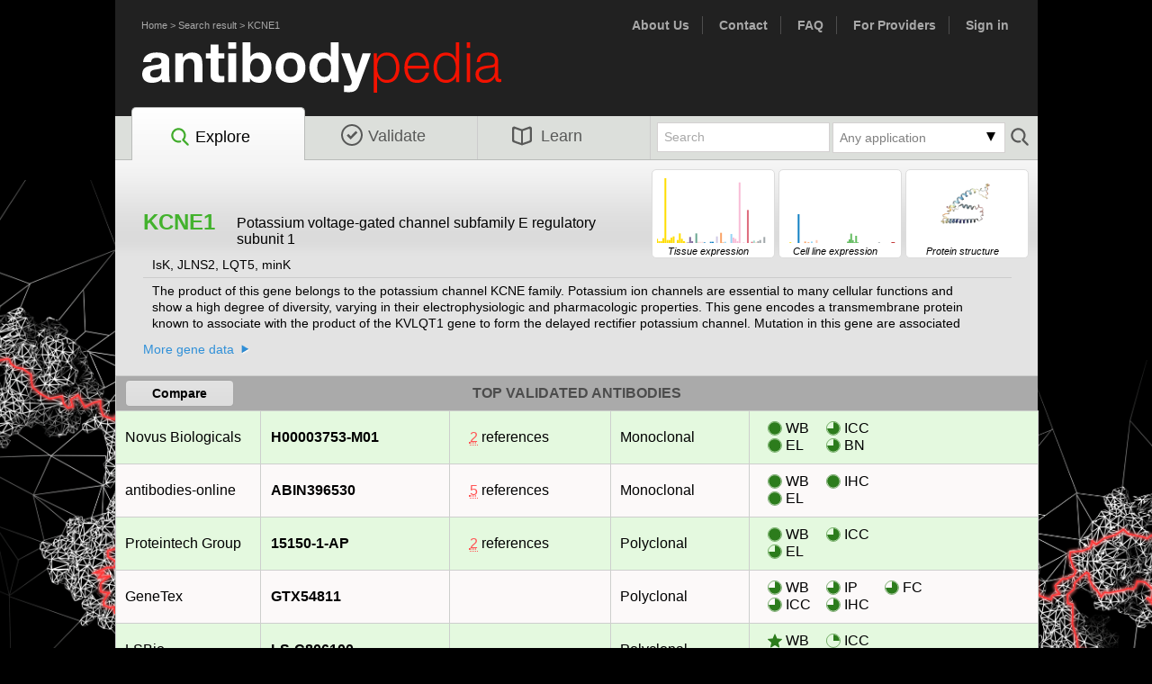

--- FILE ---
content_type: text/html; charset=utf8
request_url: https://www.antibodypedia.com/gene/22953/KCNE1
body_size: 19125
content:
	<!DOCTYPE html>
	<html>
	<head>
		<title>- KCNE1 antibodies | Antibodypedia</title>
		<meta http-equiv="content-type" content="text/html; charset=utf8">
		<link rel="icon" href="/favicon.ico">
		<script>
			var core = {};
			core.dir = '/lib/core';
			core.charset = 'utf8';
			core.session_length = 1800;
			core.login_url = '/login.php';
			core.logout_url = '/logout.php';
			core.user_id = 0;
		</script>
		<script type="text/javascript" src="/lib/core/lib/jquery/jquery.min.js?v=240215"></script><script type="text/javascript" src="/js/abpedia_migrate_mute.js?v=240215"></script><script type="text/javascript" src="/lib/core/lib/jquery/jquery-migrate-3.0.1.js?v=240215"></script><script type="text/javascript" src="/lib/core/lib/jquery_ui/jquery-ui.min.js?v=240215"></script><script type="text/javascript" src="/lib/core/lib/colorbox/jquery.colorbox-min.js?v=240215"></script><script type="text/javascript" src="/lib/core/lib/tablesorter/jquery.tablesorter.min.js?v=240215"></script><script type="text/javascript" src="/lib/core/lib/tablesorter/jquery.tablesorter.widgets.min.js?v=240215"></script><script type="text/javascript" src="/lib/core/lib/cookie/js.cookie.min.js?v=240215"></script><script type="text/javascript" src="/lib/core/lib/colorbrewer/colorbrewer.js?v=240215"></script><script type="text/javascript" src="/lib/core/lib/d3/d3.min.js?v=240215"></script><script type="text/javascript" src="/lib/core/js/d3.js?v=240215"></script><script type="text/javascript" src="/js/jquery.tinycarousel.min.js?v=240215"></script><script type="text/javascript" src="/js/chosen.jquery.min.js?v=240215"></script><script type="text/javascript" src="/js/jquery.tinycarousel.min.js?v=240215"></script><script type="text/javascript" src="/js/abpedia.js?v=240215"></script><script type="text/javascript" src="/js/abpedia.search.js?v=240215"></script><link rel="stylesheet" type="text/css" href="/lib/core/lib/jquery_ui/jquery-ui.min.css?v=240215"><link rel="stylesheet" type="text/css" href="/css/reset.css?v=240215"><link rel="stylesheet" type="text/css" href="/css/abp.layout.css?v=240215"><link rel="stylesheet" type="text/css" href="/css/abp.typography.css?v=240215"><link rel="stylesheet" type="text/css" href="/lib/core/lib/colorbox/colorbox.css?v=240215"><link rel="stylesheet" type="text/css" href="/css/abp.colorbox.css?v=240215"><link rel="stylesheet" type="text/css" href="/css/chosen.css?v=240215"><link rel="stylesheet" type="text/css" href="/css/chosen_mod.css?v=240215">	<link type="image/x-icon" rel="icon" href="/favicon.ico?v=240215">
	<!--[if IE]>
		<link type="text/css" rel="stylesheet" media="screen" href="/css/abp.typography.ie.css?v=240215">
	<![endif]-->
	<!--[if lt IE 8]>
		<link type="text/css" rel="stylesheet" media="screen" href="/css/abp.typography.ie6.css?v=240215">
	<![endif]-->
	<!--[if (gte IE 8)&(lte IE 8)]>
		<link type="text/css" rel="stylesheet" media="screen" href="/css/abp.typography.ie8.css?v=240215">
	<![endif]-->
	<!--[if (gte IE 6)&(lte IE 8)]>
			<script type="text/javascript" src="/js/selectivizr.js?v=240215"></script>	<![endif]-->
	<!-- Google analytics -->
		<script async src="https://www.googletagmanager.com/gtag/js?id=G-1RXLVBXYZC"></script>
	<script>
		window.dataLayer = window.dataLayer || [];
		function gtag(){dataLayer.push(arguments);}
		gtag('js', new Date());
		function ga_event(event, eventData) {
			gtag('event', event, eventData);
		}
	</script>
	<script type="text/javascript" src="/js/gene.js?v=240215"></script><script type="text/javascript" src="/js/ngl.js?v=240215"></script><script type="text/javascript" src="/js/proteinviewer.js?v=240215"></script>	<script>
		gtag('config', 'G-9BMLK8EFQN', {"sub_section":"gene_details","gene_gene":"22953_KCNE1","section":"explore"});
	</script>
	<!-- Google Tag Manager -->
	<noscript><iframe src="//www.googletagmanager.com/ns.html?id=GTM-K4N47H"
	height="0" width="0" style="display:none;visibility:hidden"></iframe></noscript>
	<script>(function(w,d,s,l,i){w[l]=w[l]||[];w[l].push({'gtm.start':
	new Date().getTime(),event:'gtm.js'});var f=d.getElementsByTagName(s)[0],
	j=d.createElement(s),dl=l!='dataLayer'?'&l='+l:'';j.async=true;j.src=
	'//www.googletagmanager.com/gtm.js?id='+i+dl;f.parentNode.insertBefore(j,f);
	})(window,document,'script','pbgrd','GTM-K4N47H');</script>
	<!-- End Google Tag Manager -->
	<script type='text/javascript'>
		var googletag = googletag || {};
		googletag.cmd = googletag.cmd || [];
		(function() {
			var gads = document.createElement('script');
			gads.async = true;
			gads.type = 'text/javascript';
			var useSSL = 'https:' == document.location.protocol;
			gads.src = (useSSL ? 'https:' : 'http:') + 
				'//www.googletagservices.com/tag/js/gpt.js';
			var node = document.getElementsByTagName('script')[0];
			node.parentNode.insertBefore(gads, node);
		})();
	</script>
	<script src="//d2iunvgtdktzcc.cloudfront.net/pbgrd-abp.js"></script>
</head>
<body id="gene_page">
<div id="fb-root"></div>
<script>(function(d, s, id) {
  var js, fjs = d.getElementsByTagName(s)[0];
  if (d.getElementById(id)) return;
  js = d.createElement(s); js.id = id;
  js.src = "//connect.facebook.net/en_US/sdk.js#xfbml=1&appId=335490563328134&version=v2.0";
  fjs.parentNode.insertBefore(js, fjs);
}(document, 'script', 'facebook-jssdk'));</script>

<div id="container">
	<div id="header" class="clearfix">
		<div class="nav_links" style="float:left; ">
			<ul>
				<li><a href="/">Home</a> > <a href="/explore">Search result</a> > <a href="/gene/22953/KCNE1">KCNE1</a></li>
			</ul>
		</div>
		<div class="nav_links" style="font-size:14px; font-weight:bold;">
			<ul>
				<li><a href="/text/about_us" title="About Us">About Us</a></li>
				<li><a href="/text/contact">Contact</a></li>
				<li><a href="/text/faq_submission">FAQ</a></li>
				<li><a href="/provider.php" title="For providers">For Providers</a></li>
				<li><a href="/account/" title="Sign in">Sign in</a></li>			</ul>
		</div>
		<div id="branding"><a href="/" title="Antibodypedia Home"></a></div>
		<!-- END #utility_nav --> 
		<div id="navigation"  class="currentPage">
			<ul class="txtEight ">
				<li id="explore"  class="currentPage"><a href='/explore' title="Explore Antibodypedia"><img src="/images/search.svg">Explore</a></li>
				<li id="validate" ><a href="/validate.php" title="Add validation data"><img src="/images/validate.svg">Validate</a></li>
				<li id="learn" ><a href="/text/about_us" title="Learn more about Antibodypedia"><img src="/images/learn.svg">Learn</a></li>
							</ul>
							<form id="small_search_form" action="/genes.php" method="get">
					<button type="submit"></button>
						<input type="hidden" id="clear_applications" name="clear_applications" value="1">
	<div class="dropdown small">
		<div class="clickable">
			<div class="dd_arrow down_arrow"></div>
			<div id="applications_selected"></div>
		</div>
		<div id="applications_select">
			<span class="clear" ><a id="clear">Clear</a></span>
			<span>
											<input  type="checkbox" id="applications_WB" name="applications[]" short="WB" value="3">
											<label for="applications_WB">Western blot</label>
										</span><span>
											<input  type="checkbox" id="applications_EL" name="applications[]" short="EL" value="7">
											<label for="applications_EL">ELISA</label>
										</span><span>
											<input  type="checkbox" id="applications_ICC" name="applications[]" short="ICC" value="4">
											<label for="applications_ICC">Immunocytochemistry</label>
										</span><span>
											<input  type="checkbox" id="applications_IP" name="applications[]" short="IP" value="5">
											<label for="applications_IP">Immunoprecipitation</label>
										</span><span>
											<input  type="checkbox" id="applications_IHC" name="applications[]" short="IHC" value="2">
											<label for="applications_IHC">Immunohistochemistry</label>
										</span><span>
											<input  type="checkbox" id="applications_FC" name="applications[]" short="FC" value="6">
											<label for="applications_FC">Flow cytometry</label>
										</span><span>
											<input  type="checkbox" id="applications_PA" name="applications[]" short="PA" value="1">
											<label for="applications_PA">Protein array</label>
										</span><span>
											<input  type="checkbox" id="applications_BN" name="applications[]" short="BN" value="9">
											<label for="applications_BN">Blocking/Neutralizing</label>
										</span><span>
											<input  type="checkbox" id="applications_IEM" name="applications[]" short="IEM" value="10">
											<label for="applications_IEM">Immunoelectron microscopy</label>
										</span><span>
											<input  type="checkbox" id="applications_FA" name="applications[]" short="FA" value="11">
											<label for="applications_FA">Functional assay</label>
										</span><span>
											<input  type="checkbox" id="applications_GS" name="applications[]" short="GS" value="12">
											<label for="applications_GS">Gel shift</label>
										</span><span>
											<input  type="checkbox" id="applications_RA" name="applications[]" short="RA" value="15">
											<label for="applications_RA">Radioimmunoassay</label>
										</span><span>
											<input  type="checkbox" id="applications_PLA" name="applications[]" short="PLA" value="16">
											<label for="applications_PLA">Proximity ligation assay</label>
										</span><span>
											<input  type="checkbox" id="applications_ChIP" name="applications[]" short="ChIP" value="17">
											<label for="applications_ChIP">Chromatin Immunoprecipitation</label>
										</span><span>
											<input  type="checkbox" id="applications_RPPA" name="applications[]" short="RPPA" value="18">
											<label for="applications_RPPA">Reverse phase protein array</label>
										</span><span>
											<input  type="checkbox" id="applications_OA" name="applications[]" short="OA" value="99">
											<label for="applications_OA">Other assay</label>
										</span>		</div>
	</div>
	<script>
		//Selected applications from filter
		var applications = [];
	</script>
						<input type="text" name="query" id="query" value="Search">
				</form>
						</div>
		<!-- END #navigation -->
	</div>
	
	<!-- #search -->
		
	<!-- END #header -->
	<div id="content" class="clearfix">
		<div id="explore_wrap" class="clearfix">
	<div id="rna_div">
					<div id="RNAChartTissueThumb" class="rna_thumb" target="#rnaTissue"><i class="txtOne">Tissue expression</i></div>
			<script>
				$('#RNAChartTissueThumb').barChart(
					[{"pos":1,"legend":"Brain","label":"Amygdala","value":"0.7","color":"#FFDD00","tooltip":"<b>Amygdala<\/b><br>nTPM: 0.7<br>Organ: Brain"},{"pos":2,"legend":"Brain","label":"Basal ganglia","value":"0.3","color":"#FFDD00","tooltip":"<b>Basal ganglia<\/b><br>nTPM: 0.3<br>Organ: Brain"},{"pos":3,"legend":"Brain","label":"Cerebellum","value":"0.3","color":"#FFDD00","tooltip":"<b>Cerebellum<\/b><br>nTPM: 0.3<br>Organ: Brain"},{"pos":4,"legend":"Brain","label":"Cerebral cortex","value":"0.8","color":"#FFDD00","tooltip":"<b>Cerebral cortex<\/b><br>nTPM: 0.8<br>Organ: Brain"},{"pos":5,"legend":"Brain","label":"Choroid plexus","value":"10.8","color":"#FFDD00","tooltip":"<b>Choroid plexus<\/b><br>nTPM: 10.8<br>Organ: Brain"},{"pos":6,"legend":"Brain","label":"Hippocampal formation","value":"0.5","color":"#FFDD00","tooltip":"<b>Hippocampal formation<\/b><br>nTPM: 0.5<br>Organ: Brain"},{"pos":7,"legend":"Brain","label":"Hypothalamus","value":"0.5","color":"#FFDD00","tooltip":"<b>Hypothalamus<\/b><br>nTPM: 0.5<br>Organ: Brain"},{"pos":8,"legend":"Brain","label":"Medulla oblongata","value":"0.9","color":"#FFDD00","tooltip":"<b>Medulla oblongata<\/b><br>nTPM: 0.9<br>Organ: Brain"},{"pos":9,"legend":"Brain","label":"Midbrain","value":"1.1","color":"#FFDD00","tooltip":"<b>Midbrain<\/b><br>nTPM: 1.1<br>Organ: Brain"},{"pos":10,"legend":"Brain","label":"Olfactory bulb","value":"0.0","color":"#FFDD00","tooltip":"<b>Olfactory bulb<\/b><br>nTPM: 0<br>Organ: Brain"},{"pos":11,"legend":"Brain","label":"Pons","value":"0.5","color":"#FFDD00","tooltip":"<b>Pons<\/b><br>nTPM: 0.5<br>Organ: Brain"},{"pos":12,"legend":"Brain","label":"Spinal cord","value":"1.6","color":"#FFDD00","tooltip":"<b>Spinal cord<\/b><br>nTPM: 1.6<br>Organ: Brain"},{"pos":13,"legend":"Brain","label":"Thalamus","value":"0.7","color":"#FFDD00","tooltip":"<b>Thalamus<\/b><br>nTPM: 0.7<br>Organ: Brain"},{"pos":14,"legend":"Brain","label":"White matter","value":"0.3","color":"#FFDD00","tooltip":"<b>White matter<\/b><br>nTPM: 0.3<br>Organ: Brain"},{"pos":15,"legend":"Eye","label":"Retina","value":"0.1","color":"#FFEF78","tooltip":"<b>Retina<\/b><br>nTPM: 0.1<br>Organ: Eye"},{"pos":16,"legend":"Endocrine tissues","label":"Adrenal gland","value":"0.1","color":"#7F6A9C","tooltip":"<b>Adrenal gland<\/b><br>nTPM: 0.1<br>Organ: Endocrine tissues"},{"pos":17,"legend":"Endocrine tissues","label":"Parathyroid gland","value":"1.0","color":"#7F6A9C","tooltip":"<b>Parathyroid gland<\/b><br>nTPM: 1<br>Organ: Endocrine tissues"},{"pos":18,"legend":"Endocrine tissues","label":"Pituitary gland","value":"0.3","color":"#7F6A9C","tooltip":"<b>Pituitary gland<\/b><br>nTPM: 0.3<br>Organ: Endocrine tissues"},{"pos":19,"legend":"Endocrine tissues","label":"Thyroid gland","value":"0.0","color":"#7F6A9C","tooltip":"<b>Thyroid gland<\/b><br>nTPM: 0<br>Organ: Endocrine tissues"},{"pos":20,"legend":"Respiratory system","label":"Lung","value":"1.6","color":"#6AA692","tooltip":"<b>Lung<\/b><br>nTPM: 1.6<br>Organ: Respiratory system"},{"pos":21,"legend":"Proximal digestive tract","label":"Esophagus","value":"0.2","color":"#FBDAD9","tooltip":"<b>Esophagus<\/b><br>nTPM: 0.2<br>Organ: Proximal digestive tract"},{"pos":22,"legend":"Proximal digestive tract","label":"Salivary gland","value":"0.2","color":"#FBDAD9","tooltip":"<b>Salivary gland<\/b><br>nTPM: 0.2<br>Organ: Proximal digestive tract"},{"pos":23,"legend":"Proximal digestive tract","label":"Tongue","value":"0.2","color":"#FBDAD9","tooltip":"<b>Tongue<\/b><br>nTPM: 0.2<br>Organ: Proximal digestive tract"},{"pos":24,"legend":"Gastrointestinal tract","label":"Colon","value":"0.1","color":"#1280C4","tooltip":"<b>Colon<\/b><br>nTPM: 0.1<br>Organ: Gastrointestinal tract"},{"pos":25,"legend":"Gastrointestinal tract","label":"Duodenum","value":"0.0","color":"#1280C4","tooltip":"<b>Duodenum<\/b><br>nTPM: 0<br>Organ: Gastrointestinal tract"},{"pos":26,"legend":"Gastrointestinal tract","label":"Rectum","value":"0.0","color":"#1280C4","tooltip":"<b>Rectum<\/b><br>nTPM: 0<br>Organ: Gastrointestinal tract"},{"pos":27,"legend":"Gastrointestinal tract","label":"Small intestine","value":"0.2","color":"#1280C4","tooltip":"<b>Small intestine<\/b><br>nTPM: 0.2<br>Organ: Gastrointestinal tract"},{"pos":28,"legend":"Gastrointestinal tract","label":"Stomach","value":"0.2","color":"#1280C4","tooltip":"<b>Stomach<\/b><br>nTPM: 0.2<br>Organ: Gastrointestinal tract"},{"pos":29,"legend":"Liver & Gallbladder","label":"Gallbladder","value":"0.0","color":"#D1CBE5","tooltip":"<b>Gallbladder<\/b><br>nTPM: 0<br>Organ: Liver & Gallbladder"},{"pos":30,"legend":"Liver & Gallbladder","label":"Liver","value":"1.1","color":"#D1CBE5","tooltip":"<b>Liver<\/b><br>nTPM: 1.1<br>Organ: Liver & Gallbladder"},{"pos":31,"legend":"Pancreas","label":"Pancreas","value":"0.0","color":"#96C08E","tooltip":"<b>Pancreas<\/b><br>nTPM: 0<br>Organ: Pancreas"},{"pos":32,"legend":"Kidney & Urinary bladder","label":"Kidney","value":"1.7","color":"#F9A266","tooltip":"<b>Kidney<\/b><br>nTPM: 1.7<br>Organ: Kidney & Urinary bladder"},{"pos":33,"legend":"Kidney & Urinary bladder","label":"Urinary bladder","value":"0.1","color":"#F9A266","tooltip":"<b>Urinary bladder<\/b><br>nTPM: 0.1<br>Organ: Kidney & Urinary bladder"},{"pos":34,"legend":"Male reproductive system","label":"Epididymis","value":"0.2","color":"#95D4F5","tooltip":"<b>Epididymis<\/b><br>nTPM: 0.2<br>Organ: Male reproductive system"},{"pos":35,"legend":"Male reproductive system","label":"Prostate","value":"0.0","color":"#95D4F5","tooltip":"<b>Prostate<\/b><br>nTPM: 0<br>Organ: Male reproductive system"},{"pos":36,"legend":"Male reproductive system","label":"Seminal vesicle","value":"0.0","color":"#95D4F5","tooltip":"<b>Seminal vesicle<\/b><br>nTPM: 0<br>Organ: Male reproductive system"},{"pos":37,"legend":"Male reproductive system","label":"Testis","value":"1.5","color":"#95D4F5","tooltip":"<b>Testis<\/b><br>nTPM: 1.5<br>Organ: Male reproductive system"},{"pos":38,"legend":"Breast and female reproductive system","label":"Breast","value":"0.9","color":"#F8BDD7","tooltip":"<b>Breast<\/b><br>nTPM: 0.9<br>Organ: Breast and female reproductive system"},{"pos":39,"legend":"Breast and female reproductive system","label":"Cervix","value":"0.7","color":"#F8BDD7","tooltip":"<b>Cervix<\/b><br>nTPM: 0.7<br>Organ: Breast and female reproductive system"},{"pos":40,"legend":"Breast and female reproductive system","label":"Endometrium","value":"0.3","color":"#F8BDD7","tooltip":"<b>Endometrium<\/b><br>nTPM: 0.3<br>Organ: Breast and female reproductive system"},{"pos":41,"legend":"Breast and female reproductive system","label":"Fallopian tube","value":"10.1","color":"#F8BDD7","tooltip":"<b>Fallopian tube<\/b><br>nTPM: 10.1<br>Organ: Breast and female reproductive system"},{"pos":42,"legend":"Breast and female reproductive system","label":"Ovary","value":"0.0","color":"#F8BDD7","tooltip":"<b>Ovary<\/b><br>nTPM: 0<br>Organ: Breast and female reproductive system"},{"pos":43,"legend":"Breast and female reproductive system","label":"Placenta","value":"0.1","color":"#F8BDD7","tooltip":"<b>Placenta<\/b><br>nTPM: 0.1<br>Organ: Breast and female reproductive system"},{"pos":44,"legend":"Breast and female reproductive system","label":"Vagina","value":"0.0","color":"#F8BDD7","tooltip":"<b>Vagina<\/b><br>nTPM: 0<br>Organ: Breast and female reproductive system"},{"pos":45,"legend":"Muscle tissues","label":"Heart muscle","value":"5.5","color":"#DE6C7D","tooltip":"<b>Heart muscle<\/b><br>nTPM: 5.5<br>Organ: Muscle tissues"},{"pos":46,"legend":"Muscle tissues","label":"Skeletal muscle","value":"0.0","color":"#DE6C7D","tooltip":"<b>Skeletal muscle<\/b><br>nTPM: 0<br>Organ: Muscle tissues"},{"pos":47,"legend":"Muscle tissues","label":"Smooth muscle","value":"0.2","color":"#DE6C7D","tooltip":"<b>Smooth muscle<\/b><br>nTPM: 0.2<br>Organ: Muscle tissues"},{"pos":48,"legend":"Connective & Soft tissue","label":"Adipose tissue","value":"0.4","color":"#A7DACD","tooltip":"<b>Adipose tissue<\/b><br>nTPM: 0.4<br>Organ: Connective & Soft tissue"},{"pos":49,"legend":"Skin","label":"Skin","value":"0.1","color":"#FCCAB3","tooltip":"<b>Skin<\/b><br>nTPM: 0.1<br>Organ: Skin"},{"pos":50,"legend":"Bone marrow & Lymphoid tissues","label":"Appendix","value":"0.3","color":"#A1A8AA","tooltip":"<b>Appendix<\/b><br>nTPM: 0.3<br>Organ: Bone marrow & Lymphoid tissues"},{"pos":51,"legend":"Bone marrow & Lymphoid tissues","label":"Bone marrow","value":"0.5","color":"#A1A8AA","tooltip":"<b>Bone marrow<\/b><br>nTPM: 0.5<br>Organ: Bone marrow & Lymphoid tissues"},{"pos":52,"legend":"Bone marrow & Lymphoid tissues","label":"Lymph node","value":"0.0","color":"#A1A8AA","tooltip":"<b>Lymph node<\/b><br>nTPM: 0<br>Organ: Bone marrow & Lymphoid tissues"},{"pos":53,"legend":"Bone marrow & Lymphoid tissues","label":"Spleen","value":"1.0","color":"#A1A8AA","tooltip":"<b>Spleen<\/b><br>nTPM: 1<br>Organ: Bone marrow & Lymphoid tissues"},{"pos":54,"legend":"Bone marrow & Lymphoid tissues","label":"Thymus","value":"0.0","color":"#A1A8AA","tooltip":"<b>Thymus<\/b><br>nTPM: 0<br>Organ: Bone marrow & Lymphoid tissues"},{"pos":55,"legend":"Bone marrow & Lymphoid tissues","label":"Tonsil","value":"0.0","color":"#A1A8AA","tooltip":"<b>Tonsil<\/b><br>nTPM: 0<br>Organ: Bone marrow & Lymphoid tissues"}],
					{
						barWidth: 2,
						minY: 10,
						padding: {t: 0, r: 0, b: 0, l: -1},
						dimension: {w: 125, h: 80}
					}
				);
			</script>
			<div id="RNAChartCellineThumb" class="rna_thumb" target="#rnaCelline"><i class="txtOne">Cell line expression</i></div>
			<script>
				$('#RNAChartCellineThumb').barChart(
					[{"pos":1,"legend":"Brain","label":"AF22","value":"0.0","color":"#FFDD00","tooltip":"<b>AF22<\/b><br>nTPM: 0<br>Organ: Brain"},{"pos":2,"legend":"Brain","label":"GAMG","value":"0.0","color":"#FFDD00","tooltip":"<b>GAMG<\/b><br>nTPM: 0<br>Organ: Brain"},{"pos":3,"legend":"Brain","label":"SH-SY5Y","value":"0.0","color":"#FFDD00","tooltip":"<b>SH-SY5Y<\/b><br>nTPM: 0<br>Organ: Brain"},{"pos":4,"legend":"Brain","label":"U-138 MG","value":"0.0","color":"#FFDD00","tooltip":"<b>U-138 MG<\/b><br>nTPM: 0<br>Organ: Brain"},{"pos":5,"legend":"Brain","label":"U-251 MG","value":"0.1","color":"#FFDD00","tooltip":"<b>U-251 MG<\/b><br>nTPM: 0.1<br>Organ: Brain"},{"pos":6,"legend":"Brain","label":"U-87 MG","value":"0.0","color":"#FFDD00","tooltip":"<b>U-87 MG<\/b><br>nTPM: 0<br>Organ: Brain"},{"pos":7,"legend":"Eye","label":"HTCEpi","value":"0.0","color":"#FFEF78","tooltip":"<b>HTCEpi<\/b><br>nTPM: 0<br>Organ: Eye"},{"pos":8,"legend":"Eye","label":"HTERT-RPE1","value":"0.0","color":"#FFEF78","tooltip":"<b>HTERT-RPE1<\/b><br>nTPM: 0<br>Organ: Eye"},{"pos":9,"legend":"Proximal digestive tract","label":"OE19","value":"0.0","color":"#FBDAD9","tooltip":"<b>OE19<\/b><br>nTPM: 0<br>Organ: Proximal digestive tract"},{"pos":10,"legend":"Gastrointestinal tract","label":"CACO-2","value":"4.0","color":"#1280C4","tooltip":"<b>CACO-2<\/b><br>nTPM: 4<br>Organ: Gastrointestinal tract"},{"pos":11,"legend":"Liver & Gallbladder","label":"Hep G2","value":"0.0","color":"#D1CBE5","tooltip":"<b>Hep G2<\/b><br>nTPM: 0<br>Organ: Liver & Gallbladder"},{"pos":12,"legend":"Pancreas","label":"CAPAN-2","value":"0.0","color":"#96C08E","tooltip":"<b>CAPAN-2<\/b><br>nTPM: 0<br>Organ: Pancreas"},{"pos":13,"legend":"Kidney & Urinary bladder","label":"HEK 293","value":"0.0","color":"#F9A266","tooltip":"<b>HEK 293<\/b><br>nTPM: 0<br>Organ: Kidney & Urinary bladder"},{"pos":14,"legend":"Kidney & Urinary bladder","label":"NTERA-2","value":"0.2","color":"#F9A266","tooltip":"<b>NTERA-2<\/b><br>nTPM: 0.2<br>Organ: Kidney & Urinary bladder"},{"pos":15,"legend":"Kidney & Urinary bladder","label":"RPTEC TERT1","value":"0.0","color":"#F9A266","tooltip":"<b>RPTEC TERT1<\/b><br>nTPM: 0<br>Organ: Kidney & Urinary bladder"},{"pos":16,"legend":"Kidney & Urinary bladder","label":"RT4","value":"0.1","color":"#F9A266","tooltip":"<b>RT4<\/b><br>nTPM: 0.1<br>Organ: Kidney & Urinary bladder"},{"pos":17,"legend":"Male reproductive system","label":"PC-3","value":"0.0","color":"#95D4F5","tooltip":"<b>PC-3<\/b><br>nTPM: 0<br>Organ: Male reproductive system"},{"pos":18,"legend":"Male reproductive system","label":"SuSa","value":"0.2","color":"#95D4F5","tooltip":"<b>SuSa<\/b><br>nTPM: 0.2<br>Organ: Male reproductive system"},{"pos":19,"legend":"Skin","label":"A-431","value":"0.0","color":"#FCCAB3","tooltip":"<b>A-431<\/b><br>nTPM: 0<br>Organ: Skin"},{"pos":20,"legend":"Skin","label":"HaCaT","value":"0.0","color":"#FCCAB3","tooltip":"<b>HaCaT<\/b><br>nTPM: 0<br>Organ: Skin"},{"pos":21,"legend":"Skin","label":"SK-MEL-30","value":"0.4","color":"#FCCAB3","tooltip":"<b>SK-MEL-30<\/b><br>nTPM: 0.4<br>Organ: Skin"},{"pos":22,"legend":"Skin","label":"WM-115","value":"0.0","color":"#FCCAB3","tooltip":"<b>WM-115<\/b><br>nTPM: 0<br>Organ: Skin"},{"pos":23,"legend":"Lung","label":"A549","value":"0.0","color":"#6AA692","tooltip":"<b>A549<\/b><br>nTPM: 0<br>Organ: Lung"},{"pos":24,"legend":"Lung","label":"HBEC3-KT","value":"0.0","color":"#6AA692","tooltip":"<b>HBEC3-KT<\/b><br>nTPM: 0<br>Organ: Lung"},{"pos":25,"legend":"Lung","label":"SCLC-21H","value":"0.0","color":"#6AA692","tooltip":"<b>SCLC-21H<\/b><br>nTPM: 0<br>Organ: Lung"},{"pos":26,"legend":"Female reproductive system","label":"AN3-CA","value":"0.0","color":"#F8BDD7","tooltip":"<b>AN3-CA<\/b><br>nTPM: 0<br>Organ: Female reproductive system"},{"pos":27,"legend":"Female reproductive system","label":"BEWO","value":"0.0","color":"#F8BDD7","tooltip":"<b>BEWO<\/b><br>nTPM: 0<br>Organ: Female reproductive system"},{"pos":28,"legend":"Female reproductive system","label":"EFO-21","value":"0.0","color":"#F8BDD7","tooltip":"<b>EFO-21<\/b><br>nTPM: 0<br>Organ: Female reproductive system"},{"pos":29,"legend":"Female reproductive system","label":"HeLa","value":"0.0","color":"#F8BDD7","tooltip":"<b>HeLa<\/b><br>nTPM: 0<br>Organ: Female reproductive system"},{"pos":30,"legend":"Female reproductive system","label":"HTERT-HME1","value":"0.0","color":"#F8BDD7","tooltip":"<b>HTERT-HME1<\/b><br>nTPM: 0<br>Organ: Female reproductive system"},{"pos":31,"legend":"Female reproductive system","label":"MCF7","value":"0.0","color":"#F8BDD7","tooltip":"<b>MCF7<\/b><br>nTPM: 0<br>Organ: Female reproductive system"},{"pos":32,"legend":"Female reproductive system","label":"SiHa","value":"0.0","color":"#F8BDD7","tooltip":"<b>SiHa<\/b><br>nTPM: 0<br>Organ: Female reproductive system"},{"pos":33,"legend":"Female reproductive system","label":"SK-BR-3","value":"0.0","color":"#F8BDD7","tooltip":"<b>SK-BR-3<\/b><br>nTPM: 0<br>Organ: Female reproductive system"},{"pos":34,"legend":"Female reproductive system","label":"T-47d","value":"0.0","color":"#F8BDD7","tooltip":"<b>T-47d<\/b><br>nTPM: 0<br>Organ: Female reproductive system"},{"pos":35,"legend":"Endothelial","label":"HUVEC TERT2","value":"0.0","color":"#B26996","tooltip":"<b>HUVEC TERT2<\/b><br>nTPM: 0<br>Organ: Endothelial"},{"pos":36,"legend":"Endothelial","label":"TIME","value":"0.0","color":"#B26996","tooltip":"<b>TIME<\/b><br>nTPM: 0<br>Organ: Endothelial"},{"pos":37,"legend":"Muscle","label":"HSkMC","value":"0.0","color":"#DE6C7D","tooltip":"<b>HSkMC<\/b><br>nTPM: 0<br>Organ: Muscle"},{"pos":38,"legend":"Mesenchymal","label":"ASC diff","value":"0.0","color":"#66bd63","tooltip":"<b>ASC diff<\/b><br>nTPM: 0<br>Organ: Mesenchymal"},{"pos":39,"legend":"Mesenchymal","label":"ASC TERT1","value":"0.0","color":"#66bd63","tooltip":"<b>ASC TERT1<\/b><br>nTPM: 0<br>Organ: Mesenchymal"},{"pos":40,"legend":"Mesenchymal","label":"BJ","value":"0.2","color":"#66bd63","tooltip":"<b>BJ<\/b><br>nTPM: 0.2<br>Organ: Mesenchymal"},{"pos":41,"legend":"Mesenchymal","label":"BJ hTERT+","value":"0.5","color":"#66bd63","tooltip":"<b>BJ hTERT+<\/b><br>nTPM: 0.5<br>Organ: Mesenchymal"},{"pos":42,"legend":"Mesenchymal","label":"BJ hTERT+ SV40 Large T+","value":"1.3","color":"#66bd63","tooltip":"<b>BJ hTERT+ SV40 Large T+<\/b><br>nTPM: 1.3<br>Organ: Mesenchymal"},{"pos":43,"legend":"Mesenchymal","label":"BJ hTERT+ SV40 Large T+ RasG12V","value":"0.4","color":"#66bd63","tooltip":"<b>BJ hTERT+ SV40 Large T+ RasG12V<\/b><br>nTPM: 0.4<br>Organ: Mesenchymal"},{"pos":44,"legend":"Mesenchymal","label":"FHDF\/TERT166","value":"0.1","color":"#66bd63","tooltip":"<b>FHDF\/TERT166<\/b><br>nTPM: 0.1<br>Organ: Mesenchymal"},{"pos":45,"legend":"Mesenchymal","label":"HBF TERT88","value":"1.0","color":"#66bd63","tooltip":"<b>HBF TERT88<\/b><br>nTPM: 1<br>Organ: Mesenchymal"},{"pos":46,"legend":"Mesenchymal","label":"HHSteC","value":"0.1","color":"#66bd63","tooltip":"<b>HHSteC<\/b><br>nTPM: 0.1<br>Organ: Mesenchymal"},{"pos":47,"legend":"Mesenchymal","label":"LHCN-M2","value":"0.0","color":"#66bd63","tooltip":"<b>LHCN-M2<\/b><br>nTPM: 0<br>Organ: Mesenchymal"},{"pos":48,"legend":"Mesenchymal","label":"RH-30","value":"0.0","color":"#66bd63","tooltip":"<b>RH-30<\/b><br>nTPM: 0<br>Organ: Mesenchymal"},{"pos":49,"legend":"Mesenchymal","label":"U-2 OS","value":"0.0","color":"#66bd63","tooltip":"<b>U-2 OS<\/b><br>nTPM: 0<br>Organ: Mesenchymal"},{"pos":50,"legend":"Mesenchymal","label":"U-2197","value":"0.0","color":"#66bd63","tooltip":"<b>U-2197<\/b><br>nTPM: 0<br>Organ: Mesenchymal"},{"pos":51,"legend":"Lymphoid","label":"Daudi","value":"0.0","color":"#A1A8AA","tooltip":"<b>Daudi<\/b><br>nTPM: 0<br>Organ: Lymphoid"},{"pos":52,"legend":"Lymphoid","label":"HDLM-2","value":"0.0","color":"#A1A8AA","tooltip":"<b>HDLM-2<\/b><br>nTPM: 0<br>Organ: Lymphoid"},{"pos":53,"legend":"Lymphoid","label":"HTEC\/SVTERT24-B","value":"0.0","color":"#A1A8AA","tooltip":"<b>HTEC\/SVTERT24-B<\/b><br>nTPM: 0<br>Organ: Lymphoid"},{"pos":54,"legend":"Lymphoid","label":"JURKAT","value":"0.0","color":"#A1A8AA","tooltip":"<b>JURKAT<\/b><br>nTPM: 0<br>Organ: Lymphoid"},{"pos":55,"legend":"Lymphoid","label":"Karpas-707","value":"0.0","color":"#A1A8AA","tooltip":"<b>Karpas-707<\/b><br>nTPM: 0<br>Organ: Lymphoid"},{"pos":56,"legend":"Lymphoid","label":"MOLT-4","value":"0.0","color":"#A1A8AA","tooltip":"<b>MOLT-4<\/b><br>nTPM: 0<br>Organ: Lymphoid"},{"pos":57,"legend":"Lymphoid","label":"REH","value":"0.0","color":"#A1A8AA","tooltip":"<b>REH<\/b><br>nTPM: 0<br>Organ: Lymphoid"},{"pos":58,"legend":"Lymphoid","label":"RPMI-8226","value":"0.0","color":"#A1A8AA","tooltip":"<b>RPMI-8226<\/b><br>nTPM: 0<br>Organ: Lymphoid"},{"pos":59,"legend":"Lymphoid","label":"U-266\/70","value":"0.1","color":"#A1A8AA","tooltip":"<b>U-266\/70<\/b><br>nTPM: 0.1<br>Organ: Lymphoid"},{"pos":60,"legend":"Lymphoid","label":"U-266\/84","value":"0.0","color":"#A1A8AA","tooltip":"<b>U-266\/84<\/b><br>nTPM: 0<br>Organ: Lymphoid"},{"pos":61,"legend":"Lymphoid","label":"U-698","value":"0.0","color":"#A1A8AA","tooltip":"<b>U-698<\/b><br>nTPM: 0<br>Organ: Lymphoid"},{"pos":62,"legend":"Myeloid","label":"HAP1","value":"0.0","color":"#b30000","tooltip":"<b>HAP1<\/b><br>nTPM: 0<br>Organ: Myeloid"},{"pos":63,"legend":"Myeloid","label":"HEL","value":"0.0","color":"#b30000","tooltip":"<b>HEL<\/b><br>nTPM: 0<br>Organ: Myeloid"},{"pos":64,"legend":"Myeloid","label":"HL-60","value":"0.0","color":"#b30000","tooltip":"<b>HL-60<\/b><br>nTPM: 0<br>Organ: Myeloid"},{"pos":65,"legend":"Myeloid","label":"HMC-1","value":"0.0","color":"#b30000","tooltip":"<b>HMC-1<\/b><br>nTPM: 0<br>Organ: Myeloid"},{"pos":66,"legend":"Myeloid","label":"K-562","value":"0.0","color":"#b30000","tooltip":"<b>K-562<\/b><br>nTPM: 0<br>Organ: Myeloid"},{"pos":67,"legend":"Myeloid","label":"NB-4","value":"0.1","color":"#b30000","tooltip":"<b>NB-4<\/b><br>nTPM: 0.1<br>Organ: Myeloid"},{"pos":68,"legend":"Myeloid","label":"THP-1","value":"0.1","color":"#b30000","tooltip":"<b>THP-1<\/b><br>nTPM: 0.1<br>Organ: Myeloid"},{"pos":69,"legend":"Myeloid","label":"U-937","value":"0.0","color":"#b30000","tooltip":"<b>U-937<\/b><br>nTPM: 0<br>Organ: Myeloid"}],
					{
						barWidth: 2,
						minY: 10,
						padding: {t: 0, r: 0, b: 0, l: -1},
						dimension: {w: 125, h: 80}
					}
				);
			</script>
					<div id="structure_thumb" class="structure_thumb" target="#structure_div">
			<i class="txtOne">Protein structure</i>
		</div>
	</div>
	<h1>KCNE1</h1>
	<input type="hidden" id="ensembl_id" value="ENSG00000180509">
	<span style="display:inline-block; padding:10px 0px; width:400px;">Potassium voltage-gated channel subfamily E regulatory subunit 1</span>
	<div style="font-size:14px; float:left; clear:both; width:550px; padding:0px 10px 5px 10px;">IsK, JLNS2, LQT5, minK&nbsp;</div>
	<div style="font-size:14px; float:left; clear:both; width:96%; border-top:1px solid #ccc; padding:5px 30px 5px 10px;">
		<div id="gene_summary" style="max-height:55px; overflow:hidden;">The product of this gene belongs to the potassium channel KCNE family. Potassium ion channels are essential to many cellular functions and show a high degree of diversity, varying in their electrophysiologic and pharmacologic properties. This gene encodes a transmembrane protein known to associate with the product of the KVLQT1 gene to form the delayed rectifier potassium channel. Mutation in this gene are associated with both Jervell and Lange-Nielsen and Romano-Ward forms of long-QT syndrome. Alternatively spliced transcript variants encoding the same protein have been identified.  <span style="font-size:11px;">[provided by RefSeq, Jul 2008]</span></div>
	</div>
	
	<div id="gene_wrap" style="display:none;">
		<div style="float:left; width:50%;">
			<dl>
				<dt>Description</dt><dd>Potassium voltage-gated channel subfamily E regulatory subunit 1</dd>
				<dt>Tissue specificity</dt><dd>Group enriched (choroid plexus, fallopian tube, heart muscle)</dd>								<dt>Predicted&nbsp;location</dt><dd>Membrane</dd>
				<dt>Protein family</dt><dd class="txtOne" style="line-height:14px;"><a href="/text/text_proteinclass.php">Disease related genes</a><br><a href="/text/text_proteinclass.php">Human disease related genes</a><br><a href="/text/text_proteinclass.php">Mapped to neXtProt</a><br><a href="/text/text_proteinclass.php">Mapped to UniProt SWISS-PROT</a><br><a href="/text/text_proteinclass.php">Predicted membrane proteins</a></dd>
			</dl>
		</div>
		<div style="float:left; width:50%;">
			<dl>
				<dt>Chromosome</dt><dd>21 (34446688 - 34512210)</dd>
				<dt>Ensembl ID</dt><dd><a href="http://www.ensembl.org/Homo_sapiens/geneview?gene=ENSG00000180509" rel="nofollow" title="Ensembl: ENSG00000180509">ENSG00000180509</a>&nbsp;&nbsp;(ver. 103.38)</dd>
				<dt>Orthologs</dt><dd>-</dd>
				<dt>UniProt</dt><dd><a href="http://www.uniprot.org/entry/P15382" rel="nofollow" title="Uniprot/SWISSPROT: P15382">P15382</a></dd>
				<dt>neXtProt</dt><dd><a href="http://www.nextprot.org/entry/NX_P15382" rel="nofollow" title="neXtProt: NX_P15382">NX_P15382</a></dd>
			</dl>
		</div>
		<div style="clear:both;">
			<a href="#human_splices" class="show_hide">Human splice variants</a><br>
			<div id="human_splices" style="display:none;">
						<table>
			<tbody>
			<tr>
				<th scope="col">Ensembl</th>
				<th scope="col">UniProt</th><th scope="col">RefSeq</th><th scope="col">Entrez</th>			</tr>
							<tr>
					<td>
						<a href="http://www.ensembl.org/Homo_sapiens/transview?transcript=ENST00000337385" rel="nofollow" title="Ensembl: ENST00000337385">ENST00000337385</a><br>
						<a href="http://www.ensembl.org/Homo_sapiens/protview?peptide=ENSP00000337255" rel="nofollow" title="Ensembl: ENSP00000337255">ENSP00000337255</a>					</td>
					<td><span class="txtOne">P15382.202</span> <a href="http://www.uniprot.org/entry/P15382" rel="nofollow" title="Uniprot/SWISSPROT: P15382">P15382</a><br>							<div class="txtOne">
								<a href="http://www.uniprot.org/entry/C7S316" rel="nofollow" title="Uniprot/SPTREMBL: C7S316">C7S316</a><br>							</div>
							</td><td><span class="txtOne">NP_001257332.1</span> <a href="http://www.ncbi.nlm.nih.gov/sites/entrez?db=protein&cmd=search&term=NP_001257332" rel="nofollow" title="RefSeq_peptide: NP_001257332">NP_001257332</a><br><span class="txtOne">NP_001257331.1</span> <a href="http://www.ncbi.nlm.nih.gov/sites/entrez?db=protein&cmd=search&term=NP_001257331" rel="nofollow" title="RefSeq_peptide: NP_001257331">NP_001257331</a><br></td><td><span class="txtOne">KCNE1</span> <a href="http://www.ncbi.nlm.nih.gov/entrez/query.fcgi?db=gene&cmd=Retrieve&dopt=Graphics&list_uids=3753" rel="nofollow" title="EntrezGene: 3753">3753</a><br></td>				</tr>
								<tr>
					<td>
						<a href="http://www.ensembl.org/Homo_sapiens/transview?transcript=ENST00000399284" rel="nofollow" title="Ensembl: ENST00000399284">ENST00000399284</a><br>
						<a href="http://www.ensembl.org/Homo_sapiens/protview?peptide=ENSP00000382225" rel="nofollow" title="Ensembl: ENSP00000382225">ENSP00000382225</a>					</td>
					<td><span class="txtOne">P15382.202</span> <a href="http://www.uniprot.org/entry/P15382" rel="nofollow" title="Uniprot/SWISSPROT: P15382">P15382</a><br>							<div class="txtOne">
								<a href="http://www.uniprot.org/entry/C7S316" rel="nofollow" title="Uniprot/SPTREMBL: C7S316">C7S316</a><br>							</div>
							</td><td></td><td><span class="txtOne">KCNE1</span> <a href="http://www.ncbi.nlm.nih.gov/entrez/query.fcgi?db=gene&cmd=Retrieve&dopt=Graphics&list_uids=3753" rel="nofollow" title="EntrezGene: 3753">3753</a><br></td>				</tr>
								<tr>
					<td>
						<a href="http://www.ensembl.org/Homo_sapiens/transview?transcript=ENST00000399286" rel="nofollow" title="Ensembl: ENST00000399286">ENST00000399286</a><br>
						<a href="http://www.ensembl.org/Homo_sapiens/protview?peptide=ENSP00000382226" rel="nofollow" title="Ensembl: ENSP00000382226">ENSP00000382226</a>					</td>
					<td><span class="txtOne">P15382.202</span> <a href="http://www.uniprot.org/entry/P15382" rel="nofollow" title="Uniprot/SWISSPROT: P15382">P15382</a><br>							<div class="txtOne">
								<a href="http://www.uniprot.org/entry/C7S316" rel="nofollow" title="Uniprot/SPTREMBL: C7S316">C7S316</a><br>							</div>
							</td><td><span class="txtOne">NP_000210.2</span> <a href="http://www.ncbi.nlm.nih.gov/sites/entrez?db=protein&cmd=search&term=NP_000210" rel="nofollow" title="RefSeq_peptide: NP_000210">NP_000210</a><br></td><td><span class="txtOne">KCNE1</span> <a href="http://www.ncbi.nlm.nih.gov/entrez/query.fcgi?db=gene&cmd=Retrieve&dopt=Graphics&list_uids=3753" rel="nofollow" title="EntrezGene: 3753">3753</a><br></td>				</tr>
								<tr>
					<td>
						<a href="http://www.ensembl.org/Homo_sapiens/transview?transcript=ENST00000399289" rel="nofollow" title="Ensembl: ENST00000399289">ENST00000399289</a><br>
						<a href="http://www.ensembl.org/Homo_sapiens/protview?peptide=ENSP00000382228" rel="nofollow" title="Ensembl: ENSP00000382228">ENSP00000382228</a>					</td>
					<td><span class="txtOne">P15382.202</span> <a href="http://www.uniprot.org/entry/P15382" rel="nofollow" title="Uniprot/SWISSPROT: P15382">P15382</a><br>							<div class="txtOne">
								<a href="http://www.uniprot.org/entry/C7S316" rel="nofollow" title="Uniprot/SPTREMBL: C7S316">C7S316</a><br>							</div>
							</td><td><span class="txtOne">NP_001121141.1</span> <a href="http://www.ncbi.nlm.nih.gov/sites/entrez?db=protein&cmd=search&term=NP_001121141" rel="nofollow" title="RefSeq_peptide: NP_001121141">NP_001121141</a><br></td><td><span class="txtOne">KCNE1</span> <a href="http://www.ncbi.nlm.nih.gov/entrez/query.fcgi?db=gene&cmd=Retrieve&dopt=Graphics&list_uids=3753" rel="nofollow" title="EntrezGene: 3753">3753</a><br></td>				</tr>
								<tr>
					<td>
						<a href="http://www.ensembl.org/Homo_sapiens/transview?transcript=ENST00000416357" rel="nofollow" title="Ensembl: ENST00000416357">ENST00000416357</a><br>
						<a href="http://www.ensembl.org/Homo_sapiens/protview?peptide=ENSP00000416258" rel="nofollow" title="Ensembl: ENSP00000416258">ENSP00000416258</a>					</td>
					<td><span class="txtOne">P15382.202</span> <a href="http://www.uniprot.org/entry/P15382" rel="nofollow" title="Uniprot/SWISSPROT: P15382">P15382</a><br>							<div class="txtOne">
								<a href="http://www.uniprot.org/entry/C7S316" rel="nofollow" title="Uniprot/SPTREMBL: C7S316">C7S316</a><br>							</div>
							</td><td><span class="txtOne">NP_001121142.1</span> <a href="http://www.ncbi.nlm.nih.gov/sites/entrez?db=protein&cmd=search&term=NP_001121142" rel="nofollow" title="RefSeq_peptide: NP_001121142">NP_001121142</a><br></td><td><span class="txtOne">KCNE1</span> <a href="http://www.ncbi.nlm.nih.gov/entrez/query.fcgi?db=gene&cmd=Retrieve&dopt=Graphics&list_uids=3753" rel="nofollow" title="EntrezGene: 3753">3753</a><br></td>				</tr>
								<tr>
					<td>
						<a href="http://www.ensembl.org/Homo_sapiens/transview?transcript=ENST00000432085" rel="nofollow" title="Ensembl: ENST00000432085">ENST00000432085</a><br>
						<a href="http://www.ensembl.org/Homo_sapiens/protview?peptide=ENSP00000412498" rel="nofollow" title="Ensembl: ENSP00000412498">ENSP00000412498</a>					</td>
					<td><span class="txtOne">P15382.202</span> <a href="http://www.uniprot.org/entry/P15382" rel="nofollow" title="Uniprot/SWISSPROT: P15382">P15382</a><br>							<div class="txtOne">
								<a href="http://www.uniprot.org/entry/C7S316" rel="nofollow" title="Uniprot/SPTREMBL: C7S316">C7S316</a><br>							</div>
							</td><td><span class="txtOne">NP_001121140.1</span> <a href="http://www.ncbi.nlm.nih.gov/sites/entrez?db=protein&cmd=search&term=NP_001121140" rel="nofollow" title="RefSeq_peptide: NP_001121140">NP_001121140</a><br></td><td><span class="txtOne">KCNE1</span> <a href="http://www.ncbi.nlm.nih.gov/entrez/query.fcgi?db=gene&cmd=Retrieve&dopt=Graphics&list_uids=3753" rel="nofollow" title="EntrezGene: 3753">3753</a><br></td>				</tr>
								<tr>
					<td>
						<a href="http://www.ensembl.org/Homo_sapiens/transview?transcript=ENST00000611936" rel="nofollow" title="Ensembl: ENST00000611936">ENST00000611936</a><br>
						<a href="http://www.ensembl.org/Homo_sapiens/protview?peptide=ENSP00000478215" rel="nofollow" title="Ensembl: ENSP00000478215">ENSP00000478215</a>					</td>
					<td><span class="txtOne">P15382.202</span> <a href="http://www.uniprot.org/entry/P15382" rel="nofollow" title="Uniprot/SWISSPROT: P15382">P15382</a><br>							<div class="txtOne">
								<a href="http://www.uniprot.org/entry/C7S316" rel="nofollow" title="Uniprot/SPTREMBL: C7S316">C7S316</a><br>							</div>
							</td><td><span class="txtOne">NP_001257333.1</span> <a href="http://www.ncbi.nlm.nih.gov/sites/entrez?db=protein&cmd=search&term=NP_001257333" rel="nofollow" title="RefSeq_peptide: NP_001257333">NP_001257333</a><br></td><td><span class="txtOne">KCNE1</span> <a href="http://www.ncbi.nlm.nih.gov/entrez/query.fcgi?db=gene&cmd=Retrieve&dopt=Graphics&list_uids=3753" rel="nofollow" title="EntrezGene: 3753">3753</a><br></td>				</tr>
								<tr>
					<td>
						<a href="http://www.ensembl.org/Homo_sapiens/transview?transcript=ENST00000621601" rel="nofollow" title="Ensembl: ENST00000621601">ENST00000621601</a><br>
						<a href="http://www.ensembl.org/Homo_sapiens/protview?peptide=ENSP00000483895" rel="nofollow" title="Ensembl: ENSP00000483895">ENSP00000483895</a>					</td>
					<td><span class="txtOne">P15382.202</span> <a href="http://www.uniprot.org/entry/P15382" rel="nofollow" title="Uniprot/SWISSPROT: P15382">P15382</a><br>							<div class="txtOne">
								<a href="http://www.uniprot.org/entry/C7S316" rel="nofollow" title="Uniprot/SPTREMBL: C7S316">C7S316</a><br>							</div>
							</td><td><span class="txtOne">NP_001257334.1</span> <a href="http://www.ncbi.nlm.nih.gov/sites/entrez?db=protein&cmd=search&term=NP_001257334" rel="nofollow" title="RefSeq_peptide: NP_001257334">NP_001257334</a><br></td><td><span class="txtOne">KCNE1</span> <a href="http://www.ncbi.nlm.nih.gov/entrez/query.fcgi?db=gene&cmd=Retrieve&dopt=Graphics&list_uids=3753" rel="nofollow" title="EntrezGene: 3753">3753</a><br></td>				</tr>
							</tbody>
		</table>
					</div>
					</div>
		<br>
		<div id="structure_div">
			<dt id="proteinStructure">Protein structure</dt><br>
			<div class="structure_viewport">
				<div class="structure_viewer">
					<div class="structure_fullscreen" title="Full screen"></div>
					<div class="viewport Predicted"></div>
					<div id="colorLegend" class="colorLegend"></div>
				</div>
			</div>
		</div>
		<br>
					<br>
			<dt id="rnaTissue">Tissue&nbsp;RNA&nbsp;expression</dt>
			<div id="RNAChartTissue"></div>
			<script>
				$('#RNAChartTissue').barChart(
					[{"pos":1,"legend":"Brain","label":"Amygdala","value":"0.7","color":"#FFDD00","tooltip":"<b>Amygdala<\/b><br>nTPM: 0.7<br>Organ: Brain"},{"pos":2,"legend":"Brain","label":"Basal ganglia","value":"0.3","color":"#FFDD00","tooltip":"<b>Basal ganglia<\/b><br>nTPM: 0.3<br>Organ: Brain"},{"pos":3,"legend":"Brain","label":"Cerebellum","value":"0.3","color":"#FFDD00","tooltip":"<b>Cerebellum<\/b><br>nTPM: 0.3<br>Organ: Brain"},{"pos":4,"legend":"Brain","label":"Cerebral cortex","value":"0.8","color":"#FFDD00","tooltip":"<b>Cerebral cortex<\/b><br>nTPM: 0.8<br>Organ: Brain"},{"pos":5,"legend":"Brain","label":"Choroid plexus","value":"10.8","color":"#FFDD00","tooltip":"<b>Choroid plexus<\/b><br>nTPM: 10.8<br>Organ: Brain"},{"pos":6,"legend":"Brain","label":"Hippocampal formation","value":"0.5","color":"#FFDD00","tooltip":"<b>Hippocampal formation<\/b><br>nTPM: 0.5<br>Organ: Brain"},{"pos":7,"legend":"Brain","label":"Hypothalamus","value":"0.5","color":"#FFDD00","tooltip":"<b>Hypothalamus<\/b><br>nTPM: 0.5<br>Organ: Brain"},{"pos":8,"legend":"Brain","label":"Medulla oblongata","value":"0.9","color":"#FFDD00","tooltip":"<b>Medulla oblongata<\/b><br>nTPM: 0.9<br>Organ: Brain"},{"pos":9,"legend":"Brain","label":"Midbrain","value":"1.1","color":"#FFDD00","tooltip":"<b>Midbrain<\/b><br>nTPM: 1.1<br>Organ: Brain"},{"pos":10,"legend":"Brain","label":"Olfactory bulb","value":"0.0","color":"#FFDD00","tooltip":"<b>Olfactory bulb<\/b><br>nTPM: 0<br>Organ: Brain"},{"pos":11,"legend":"Brain","label":"Pons","value":"0.5","color":"#FFDD00","tooltip":"<b>Pons<\/b><br>nTPM: 0.5<br>Organ: Brain"},{"pos":12,"legend":"Brain","label":"Spinal cord","value":"1.6","color":"#FFDD00","tooltip":"<b>Spinal cord<\/b><br>nTPM: 1.6<br>Organ: Brain"},{"pos":13,"legend":"Brain","label":"Thalamus","value":"0.7","color":"#FFDD00","tooltip":"<b>Thalamus<\/b><br>nTPM: 0.7<br>Organ: Brain"},{"pos":14,"legend":"Brain","label":"White matter","value":"0.3","color":"#FFDD00","tooltip":"<b>White matter<\/b><br>nTPM: 0.3<br>Organ: Brain"},{"pos":15,"legend":"Eye","label":"Retina","value":"0.1","color":"#FFEF78","tooltip":"<b>Retina<\/b><br>nTPM: 0.1<br>Organ: Eye"},{"pos":16,"legend":"Endocrine tissues","label":"Adrenal gland","value":"0.1","color":"#7F6A9C","tooltip":"<b>Adrenal gland<\/b><br>nTPM: 0.1<br>Organ: Endocrine tissues"},{"pos":17,"legend":"Endocrine tissues","label":"Parathyroid gland","value":"1.0","color":"#7F6A9C","tooltip":"<b>Parathyroid gland<\/b><br>nTPM: 1<br>Organ: Endocrine tissues"},{"pos":18,"legend":"Endocrine tissues","label":"Pituitary gland","value":"0.3","color":"#7F6A9C","tooltip":"<b>Pituitary gland<\/b><br>nTPM: 0.3<br>Organ: Endocrine tissues"},{"pos":19,"legend":"Endocrine tissues","label":"Thyroid gland","value":"0.0","color":"#7F6A9C","tooltip":"<b>Thyroid gland<\/b><br>nTPM: 0<br>Organ: Endocrine tissues"},{"pos":20,"legend":"Respiratory system","label":"Lung","value":"1.6","color":"#6AA692","tooltip":"<b>Lung<\/b><br>nTPM: 1.6<br>Organ: Respiratory system"},{"pos":21,"legend":"Proximal digestive tract","label":"Esophagus","value":"0.2","color":"#FBDAD9","tooltip":"<b>Esophagus<\/b><br>nTPM: 0.2<br>Organ: Proximal digestive tract"},{"pos":22,"legend":"Proximal digestive tract","label":"Salivary gland","value":"0.2","color":"#FBDAD9","tooltip":"<b>Salivary gland<\/b><br>nTPM: 0.2<br>Organ: Proximal digestive tract"},{"pos":23,"legend":"Proximal digestive tract","label":"Tongue","value":"0.2","color":"#FBDAD9","tooltip":"<b>Tongue<\/b><br>nTPM: 0.2<br>Organ: Proximal digestive tract"},{"pos":24,"legend":"Gastrointestinal tract","label":"Colon","value":"0.1","color":"#1280C4","tooltip":"<b>Colon<\/b><br>nTPM: 0.1<br>Organ: Gastrointestinal tract"},{"pos":25,"legend":"Gastrointestinal tract","label":"Duodenum","value":"0.0","color":"#1280C4","tooltip":"<b>Duodenum<\/b><br>nTPM: 0<br>Organ: Gastrointestinal tract"},{"pos":26,"legend":"Gastrointestinal tract","label":"Rectum","value":"0.0","color":"#1280C4","tooltip":"<b>Rectum<\/b><br>nTPM: 0<br>Organ: Gastrointestinal tract"},{"pos":27,"legend":"Gastrointestinal tract","label":"Small intestine","value":"0.2","color":"#1280C4","tooltip":"<b>Small intestine<\/b><br>nTPM: 0.2<br>Organ: Gastrointestinal tract"},{"pos":28,"legend":"Gastrointestinal tract","label":"Stomach","value":"0.2","color":"#1280C4","tooltip":"<b>Stomach<\/b><br>nTPM: 0.2<br>Organ: Gastrointestinal tract"},{"pos":29,"legend":"Liver & Gallbladder","label":"Gallbladder","value":"0.0","color":"#D1CBE5","tooltip":"<b>Gallbladder<\/b><br>nTPM: 0<br>Organ: Liver & Gallbladder"},{"pos":30,"legend":"Liver & Gallbladder","label":"Liver","value":"1.1","color":"#D1CBE5","tooltip":"<b>Liver<\/b><br>nTPM: 1.1<br>Organ: Liver & Gallbladder"},{"pos":31,"legend":"Pancreas","label":"Pancreas","value":"0.0","color":"#96C08E","tooltip":"<b>Pancreas<\/b><br>nTPM: 0<br>Organ: Pancreas"},{"pos":32,"legend":"Kidney & Urinary bladder","label":"Kidney","value":"1.7","color":"#F9A266","tooltip":"<b>Kidney<\/b><br>nTPM: 1.7<br>Organ: Kidney & Urinary bladder"},{"pos":33,"legend":"Kidney & Urinary bladder","label":"Urinary bladder","value":"0.1","color":"#F9A266","tooltip":"<b>Urinary bladder<\/b><br>nTPM: 0.1<br>Organ: Kidney & Urinary bladder"},{"pos":34,"legend":"Male reproductive system","label":"Epididymis","value":"0.2","color":"#95D4F5","tooltip":"<b>Epididymis<\/b><br>nTPM: 0.2<br>Organ: Male reproductive system"},{"pos":35,"legend":"Male reproductive system","label":"Prostate","value":"0.0","color":"#95D4F5","tooltip":"<b>Prostate<\/b><br>nTPM: 0<br>Organ: Male reproductive system"},{"pos":36,"legend":"Male reproductive system","label":"Seminal vesicle","value":"0.0","color":"#95D4F5","tooltip":"<b>Seminal vesicle<\/b><br>nTPM: 0<br>Organ: Male reproductive system"},{"pos":37,"legend":"Male reproductive system","label":"Testis","value":"1.5","color":"#95D4F5","tooltip":"<b>Testis<\/b><br>nTPM: 1.5<br>Organ: Male reproductive system"},{"pos":38,"legend":"Breast and female reproductive system","label":"Breast","value":"0.9","color":"#F8BDD7","tooltip":"<b>Breast<\/b><br>nTPM: 0.9<br>Organ: Breast and female reproductive system"},{"pos":39,"legend":"Breast and female reproductive system","label":"Cervix","value":"0.7","color":"#F8BDD7","tooltip":"<b>Cervix<\/b><br>nTPM: 0.7<br>Organ: Breast and female reproductive system"},{"pos":40,"legend":"Breast and female reproductive system","label":"Endometrium","value":"0.3","color":"#F8BDD7","tooltip":"<b>Endometrium<\/b><br>nTPM: 0.3<br>Organ: Breast and female reproductive system"},{"pos":41,"legend":"Breast and female reproductive system","label":"Fallopian tube","value":"10.1","color":"#F8BDD7","tooltip":"<b>Fallopian tube<\/b><br>nTPM: 10.1<br>Organ: Breast and female reproductive system"},{"pos":42,"legend":"Breast and female reproductive system","label":"Ovary","value":"0.0","color":"#F8BDD7","tooltip":"<b>Ovary<\/b><br>nTPM: 0<br>Organ: Breast and female reproductive system"},{"pos":43,"legend":"Breast and female reproductive system","label":"Placenta","value":"0.1","color":"#F8BDD7","tooltip":"<b>Placenta<\/b><br>nTPM: 0.1<br>Organ: Breast and female reproductive system"},{"pos":44,"legend":"Breast and female reproductive system","label":"Vagina","value":"0.0","color":"#F8BDD7","tooltip":"<b>Vagina<\/b><br>nTPM: 0<br>Organ: Breast and female reproductive system"},{"pos":45,"legend":"Muscle tissues","label":"Heart muscle","value":"5.5","color":"#DE6C7D","tooltip":"<b>Heart muscle<\/b><br>nTPM: 5.5<br>Organ: Muscle tissues"},{"pos":46,"legend":"Muscle tissues","label":"Skeletal muscle","value":"0.0","color":"#DE6C7D","tooltip":"<b>Skeletal muscle<\/b><br>nTPM: 0<br>Organ: Muscle tissues"},{"pos":47,"legend":"Muscle tissues","label":"Smooth muscle","value":"0.2","color":"#DE6C7D","tooltip":"<b>Smooth muscle<\/b><br>nTPM: 0.2<br>Organ: Muscle tissues"},{"pos":48,"legend":"Connective & Soft tissue","label":"Adipose tissue","value":"0.4","color":"#A7DACD","tooltip":"<b>Adipose tissue<\/b><br>nTPM: 0.4<br>Organ: Connective & Soft tissue"},{"pos":49,"legend":"Skin","label":"Skin","value":"0.1","color":"#FCCAB3","tooltip":"<b>Skin<\/b><br>nTPM: 0.1<br>Organ: Skin"},{"pos":50,"legend":"Bone marrow & Lymphoid tissues","label":"Appendix","value":"0.3","color":"#A1A8AA","tooltip":"<b>Appendix<\/b><br>nTPM: 0.3<br>Organ: Bone marrow & Lymphoid tissues"},{"pos":51,"legend":"Bone marrow & Lymphoid tissues","label":"Bone marrow","value":"0.5","color":"#A1A8AA","tooltip":"<b>Bone marrow<\/b><br>nTPM: 0.5<br>Organ: Bone marrow & Lymphoid tissues"},{"pos":52,"legend":"Bone marrow & Lymphoid tissues","label":"Lymph node","value":"0.0","color":"#A1A8AA","tooltip":"<b>Lymph node<\/b><br>nTPM: 0<br>Organ: Bone marrow & Lymphoid tissues"},{"pos":53,"legend":"Bone marrow & Lymphoid tissues","label":"Spleen","value":"1.0","color":"#A1A8AA","tooltip":"<b>Spleen<\/b><br>nTPM: 1<br>Organ: Bone marrow & Lymphoid tissues"},{"pos":54,"legend":"Bone marrow & Lymphoid tissues","label":"Thymus","value":"0.0","color":"#A1A8AA","tooltip":"<b>Thymus<\/b><br>nTPM: 0<br>Organ: Bone marrow & Lymphoid tissues"},{"pos":55,"legend":"Bone marrow & Lymphoid tissues","label":"Tonsil","value":"0.0","color":"#A1A8AA","tooltip":"<b>Tonsil<\/b><br>nTPM: 0<br>Organ: Bone marrow & Lymphoid tissues"}],
					{
						bgColor: '',
						yAxisLabel: 'nTPM*',
						minY: 10,
						dimension: {w: 900, h: 300},
						padding:{t: 20, r: 10, b: 95, l: 55},
						//legend: {x: 690, y: 10, txtX: 22, txtAnchor: 'start'}
					}
				);
			</script>
			<dt id="rnaCelline">Cell&nbsp;line&nbsp;RNA&nbsp;expression</dt>
			<div id="rnaChartCelline"></div>
			<script>
				$('#rnaChartCelline').barChart(
					[{"pos":1,"legend":"Brain","label":"AF22","value":"0.0","color":"#FFDD00","tooltip":"<b>AF22<\/b><br>nTPM: 0<br>Organ: Brain"},{"pos":2,"legend":"Brain","label":"GAMG","value":"0.0","color":"#FFDD00","tooltip":"<b>GAMG<\/b><br>nTPM: 0<br>Organ: Brain"},{"pos":3,"legend":"Brain","label":"SH-SY5Y","value":"0.0","color":"#FFDD00","tooltip":"<b>SH-SY5Y<\/b><br>nTPM: 0<br>Organ: Brain"},{"pos":4,"legend":"Brain","label":"U-138 MG","value":"0.0","color":"#FFDD00","tooltip":"<b>U-138 MG<\/b><br>nTPM: 0<br>Organ: Brain"},{"pos":5,"legend":"Brain","label":"U-251 MG","value":"0.1","color":"#FFDD00","tooltip":"<b>U-251 MG<\/b><br>nTPM: 0.1<br>Organ: Brain"},{"pos":6,"legend":"Brain","label":"U-87 MG","value":"0.0","color":"#FFDD00","tooltip":"<b>U-87 MG<\/b><br>nTPM: 0<br>Organ: Brain"},{"pos":7,"legend":"Eye","label":"HTCEpi","value":"0.0","color":"#FFEF78","tooltip":"<b>HTCEpi<\/b><br>nTPM: 0<br>Organ: Eye"},{"pos":8,"legend":"Eye","label":"HTERT-RPE1","value":"0.0","color":"#FFEF78","tooltip":"<b>HTERT-RPE1<\/b><br>nTPM: 0<br>Organ: Eye"},{"pos":9,"legend":"Proximal digestive tract","label":"OE19","value":"0.0","color":"#FBDAD9","tooltip":"<b>OE19<\/b><br>nTPM: 0<br>Organ: Proximal digestive tract"},{"pos":10,"legend":"Gastrointestinal tract","label":"CACO-2","value":"4.0","color":"#1280C4","tooltip":"<b>CACO-2<\/b><br>nTPM: 4<br>Organ: Gastrointestinal tract"},{"pos":11,"legend":"Liver & Gallbladder","label":"Hep G2","value":"0.0","color":"#D1CBE5","tooltip":"<b>Hep G2<\/b><br>nTPM: 0<br>Organ: Liver & Gallbladder"},{"pos":12,"legend":"Pancreas","label":"CAPAN-2","value":"0.0","color":"#96C08E","tooltip":"<b>CAPAN-2<\/b><br>nTPM: 0<br>Organ: Pancreas"},{"pos":13,"legend":"Kidney & Urinary bladder","label":"HEK 293","value":"0.0","color":"#F9A266","tooltip":"<b>HEK 293<\/b><br>nTPM: 0<br>Organ: Kidney & Urinary bladder"},{"pos":14,"legend":"Kidney & Urinary bladder","label":"NTERA-2","value":"0.2","color":"#F9A266","tooltip":"<b>NTERA-2<\/b><br>nTPM: 0.2<br>Organ: Kidney & Urinary bladder"},{"pos":15,"legend":"Kidney & Urinary bladder","label":"RPTEC TERT1","value":"0.0","color":"#F9A266","tooltip":"<b>RPTEC TERT1<\/b><br>nTPM: 0<br>Organ: Kidney & Urinary bladder"},{"pos":16,"legend":"Kidney & Urinary bladder","label":"RT4","value":"0.1","color":"#F9A266","tooltip":"<b>RT4<\/b><br>nTPM: 0.1<br>Organ: Kidney & Urinary bladder"},{"pos":17,"legend":"Male reproductive system","label":"PC-3","value":"0.0","color":"#95D4F5","tooltip":"<b>PC-3<\/b><br>nTPM: 0<br>Organ: Male reproductive system"},{"pos":18,"legend":"Male reproductive system","label":"SuSa","value":"0.2","color":"#95D4F5","tooltip":"<b>SuSa<\/b><br>nTPM: 0.2<br>Organ: Male reproductive system"},{"pos":19,"legend":"Skin","label":"A-431","value":"0.0","color":"#FCCAB3","tooltip":"<b>A-431<\/b><br>nTPM: 0<br>Organ: Skin"},{"pos":20,"legend":"Skin","label":"HaCaT","value":"0.0","color":"#FCCAB3","tooltip":"<b>HaCaT<\/b><br>nTPM: 0<br>Organ: Skin"},{"pos":21,"legend":"Skin","label":"SK-MEL-30","value":"0.4","color":"#FCCAB3","tooltip":"<b>SK-MEL-30<\/b><br>nTPM: 0.4<br>Organ: Skin"},{"pos":22,"legend":"Skin","label":"WM-115","value":"0.0","color":"#FCCAB3","tooltip":"<b>WM-115<\/b><br>nTPM: 0<br>Organ: Skin"},{"pos":23,"legend":"Lung","label":"A549","value":"0.0","color":"#6AA692","tooltip":"<b>A549<\/b><br>nTPM: 0<br>Organ: Lung"},{"pos":24,"legend":"Lung","label":"HBEC3-KT","value":"0.0","color":"#6AA692","tooltip":"<b>HBEC3-KT<\/b><br>nTPM: 0<br>Organ: Lung"},{"pos":25,"legend":"Lung","label":"SCLC-21H","value":"0.0","color":"#6AA692","tooltip":"<b>SCLC-21H<\/b><br>nTPM: 0<br>Organ: Lung"},{"pos":26,"legend":"Female reproductive system","label":"AN3-CA","value":"0.0","color":"#F8BDD7","tooltip":"<b>AN3-CA<\/b><br>nTPM: 0<br>Organ: Female reproductive system"},{"pos":27,"legend":"Female reproductive system","label":"BEWO","value":"0.0","color":"#F8BDD7","tooltip":"<b>BEWO<\/b><br>nTPM: 0<br>Organ: Female reproductive system"},{"pos":28,"legend":"Female reproductive system","label":"EFO-21","value":"0.0","color":"#F8BDD7","tooltip":"<b>EFO-21<\/b><br>nTPM: 0<br>Organ: Female reproductive system"},{"pos":29,"legend":"Female reproductive system","label":"HeLa","value":"0.0","color":"#F8BDD7","tooltip":"<b>HeLa<\/b><br>nTPM: 0<br>Organ: Female reproductive system"},{"pos":30,"legend":"Female reproductive system","label":"HTERT-HME1","value":"0.0","color":"#F8BDD7","tooltip":"<b>HTERT-HME1<\/b><br>nTPM: 0<br>Organ: Female reproductive system"},{"pos":31,"legend":"Female reproductive system","label":"MCF7","value":"0.0","color":"#F8BDD7","tooltip":"<b>MCF7<\/b><br>nTPM: 0<br>Organ: Female reproductive system"},{"pos":32,"legend":"Female reproductive system","label":"SiHa","value":"0.0","color":"#F8BDD7","tooltip":"<b>SiHa<\/b><br>nTPM: 0<br>Organ: Female reproductive system"},{"pos":33,"legend":"Female reproductive system","label":"SK-BR-3","value":"0.0","color":"#F8BDD7","tooltip":"<b>SK-BR-3<\/b><br>nTPM: 0<br>Organ: Female reproductive system"},{"pos":34,"legend":"Female reproductive system","label":"T-47d","value":"0.0","color":"#F8BDD7","tooltip":"<b>T-47d<\/b><br>nTPM: 0<br>Organ: Female reproductive system"},{"pos":35,"legend":"Endothelial","label":"HUVEC TERT2","value":"0.0","color":"#B26996","tooltip":"<b>HUVEC TERT2<\/b><br>nTPM: 0<br>Organ: Endothelial"},{"pos":36,"legend":"Endothelial","label":"TIME","value":"0.0","color":"#B26996","tooltip":"<b>TIME<\/b><br>nTPM: 0<br>Organ: Endothelial"},{"pos":37,"legend":"Muscle","label":"HSkMC","value":"0.0","color":"#DE6C7D","tooltip":"<b>HSkMC<\/b><br>nTPM: 0<br>Organ: Muscle"},{"pos":38,"legend":"Mesenchymal","label":"ASC diff","value":"0.0","color":"#66bd63","tooltip":"<b>ASC diff<\/b><br>nTPM: 0<br>Organ: Mesenchymal"},{"pos":39,"legend":"Mesenchymal","label":"ASC TERT1","value":"0.0","color":"#66bd63","tooltip":"<b>ASC TERT1<\/b><br>nTPM: 0<br>Organ: Mesenchymal"},{"pos":40,"legend":"Mesenchymal","label":"BJ","value":"0.2","color":"#66bd63","tooltip":"<b>BJ<\/b><br>nTPM: 0.2<br>Organ: Mesenchymal"},{"pos":41,"legend":"Mesenchymal","label":"BJ hTERT+","value":"0.5","color":"#66bd63","tooltip":"<b>BJ hTERT+<\/b><br>nTPM: 0.5<br>Organ: Mesenchymal"},{"pos":42,"legend":"Mesenchymal","label":"BJ hTERT+ SV40 Large T+","value":"1.3","color":"#66bd63","tooltip":"<b>BJ hTERT+ SV40 Large T+<\/b><br>nTPM: 1.3<br>Organ: Mesenchymal"},{"pos":43,"legend":"Mesenchymal","label":"BJ hTERT+ SV40 Large T+ RasG12V","value":"0.4","color":"#66bd63","tooltip":"<b>BJ hTERT+ SV40 Large T+ RasG12V<\/b><br>nTPM: 0.4<br>Organ: Mesenchymal"},{"pos":44,"legend":"Mesenchymal","label":"FHDF\/TERT166","value":"0.1","color":"#66bd63","tooltip":"<b>FHDF\/TERT166<\/b><br>nTPM: 0.1<br>Organ: Mesenchymal"},{"pos":45,"legend":"Mesenchymal","label":"HBF TERT88","value":"1.0","color":"#66bd63","tooltip":"<b>HBF TERT88<\/b><br>nTPM: 1<br>Organ: Mesenchymal"},{"pos":46,"legend":"Mesenchymal","label":"HHSteC","value":"0.1","color":"#66bd63","tooltip":"<b>HHSteC<\/b><br>nTPM: 0.1<br>Organ: Mesenchymal"},{"pos":47,"legend":"Mesenchymal","label":"LHCN-M2","value":"0.0","color":"#66bd63","tooltip":"<b>LHCN-M2<\/b><br>nTPM: 0<br>Organ: Mesenchymal"},{"pos":48,"legend":"Mesenchymal","label":"RH-30","value":"0.0","color":"#66bd63","tooltip":"<b>RH-30<\/b><br>nTPM: 0<br>Organ: Mesenchymal"},{"pos":49,"legend":"Mesenchymal","label":"U-2 OS","value":"0.0","color":"#66bd63","tooltip":"<b>U-2 OS<\/b><br>nTPM: 0<br>Organ: Mesenchymal"},{"pos":50,"legend":"Mesenchymal","label":"U-2197","value":"0.0","color":"#66bd63","tooltip":"<b>U-2197<\/b><br>nTPM: 0<br>Organ: Mesenchymal"},{"pos":51,"legend":"Lymphoid","label":"Daudi","value":"0.0","color":"#A1A8AA","tooltip":"<b>Daudi<\/b><br>nTPM: 0<br>Organ: Lymphoid"},{"pos":52,"legend":"Lymphoid","label":"HDLM-2","value":"0.0","color":"#A1A8AA","tooltip":"<b>HDLM-2<\/b><br>nTPM: 0<br>Organ: Lymphoid"},{"pos":53,"legend":"Lymphoid","label":"HTEC\/SVTERT24-B","value":"0.0","color":"#A1A8AA","tooltip":"<b>HTEC\/SVTERT24-B<\/b><br>nTPM: 0<br>Organ: Lymphoid"},{"pos":54,"legend":"Lymphoid","label":"JURKAT","value":"0.0","color":"#A1A8AA","tooltip":"<b>JURKAT<\/b><br>nTPM: 0<br>Organ: Lymphoid"},{"pos":55,"legend":"Lymphoid","label":"Karpas-707","value":"0.0","color":"#A1A8AA","tooltip":"<b>Karpas-707<\/b><br>nTPM: 0<br>Organ: Lymphoid"},{"pos":56,"legend":"Lymphoid","label":"MOLT-4","value":"0.0","color":"#A1A8AA","tooltip":"<b>MOLT-4<\/b><br>nTPM: 0<br>Organ: Lymphoid"},{"pos":57,"legend":"Lymphoid","label":"REH","value":"0.0","color":"#A1A8AA","tooltip":"<b>REH<\/b><br>nTPM: 0<br>Organ: Lymphoid"},{"pos":58,"legend":"Lymphoid","label":"RPMI-8226","value":"0.0","color":"#A1A8AA","tooltip":"<b>RPMI-8226<\/b><br>nTPM: 0<br>Organ: Lymphoid"},{"pos":59,"legend":"Lymphoid","label":"U-266\/70","value":"0.1","color":"#A1A8AA","tooltip":"<b>U-266\/70<\/b><br>nTPM: 0.1<br>Organ: Lymphoid"},{"pos":60,"legend":"Lymphoid","label":"U-266\/84","value":"0.0","color":"#A1A8AA","tooltip":"<b>U-266\/84<\/b><br>nTPM: 0<br>Organ: Lymphoid"},{"pos":61,"legend":"Lymphoid","label":"U-698","value":"0.0","color":"#A1A8AA","tooltip":"<b>U-698<\/b><br>nTPM: 0<br>Organ: Lymphoid"},{"pos":62,"legend":"Myeloid","label":"HAP1","value":"0.0","color":"#b30000","tooltip":"<b>HAP1<\/b><br>nTPM: 0<br>Organ: Myeloid"},{"pos":63,"legend":"Myeloid","label":"HEL","value":"0.0","color":"#b30000","tooltip":"<b>HEL<\/b><br>nTPM: 0<br>Organ: Myeloid"},{"pos":64,"legend":"Myeloid","label":"HL-60","value":"0.0","color":"#b30000","tooltip":"<b>HL-60<\/b><br>nTPM: 0<br>Organ: Myeloid"},{"pos":65,"legend":"Myeloid","label":"HMC-1","value":"0.0","color":"#b30000","tooltip":"<b>HMC-1<\/b><br>nTPM: 0<br>Organ: Myeloid"},{"pos":66,"legend":"Myeloid","label":"K-562","value":"0.0","color":"#b30000","tooltip":"<b>K-562<\/b><br>nTPM: 0<br>Organ: Myeloid"},{"pos":67,"legend":"Myeloid","label":"NB-4","value":"0.1","color":"#b30000","tooltip":"<b>NB-4<\/b><br>nTPM: 0.1<br>Organ: Myeloid"},{"pos":68,"legend":"Myeloid","label":"THP-1","value":"0.1","color":"#b30000","tooltip":"<b>THP-1<\/b><br>nTPM: 0.1<br>Organ: Myeloid"},{"pos":69,"legend":"Myeloid","label":"U-937","value":"0.0","color":"#b30000","tooltip":"<b>U-937<\/b><br>nTPM: 0<br>Organ: Myeloid"}],
					{
						yAxisLabel: 'nTPM*',
						minY: 10,
						dimension: {w: 900, h: 300},
						padding: {t: 20, r: 10, b: 160, l: 55},
						//legend: {x: 690, y: 10, txtX: 22, txtAnchor: 'start'}
					}
				);
			</script>
			<span class="txtOne">
				<span style="background-color:#A1A8AA; color:#000; padding:2px; white-space:nowrap;">Bone marrow & Lymphoid tissues</span> <span style="background-color:#FFDD00; color:#000; padding:2px; white-space:nowrap;">Brain</span> <span style="background-color:#F8BDD7; color:#000; padding:2px; white-space:nowrap;">Breast and female reproductive system</span> <span style="background-color:#A7DACD; color:#000; padding:2px; white-space:nowrap;">Connective & Soft tissue</span> <span style="background-color:#7F6A9C; color:#fff; padding:2px; white-space:nowrap;">Endocrine tissues</span> <span style="background-color:#FFEF78; color:#000; padding:2px; white-space:nowrap;">Eye</span> <span style="background-color:#1280C4; color:#fff; padding:2px; white-space:nowrap;">Gastrointestinal tract</span> <span style="background-color:#F9A266; color:#000; padding:2px; white-space:nowrap;">Kidney & Urinary bladder</span> <span style="background-color:#D1CBE5; color:#000; padding:2px; white-space:nowrap;">Liver & Gallbladder</span> <span style="background-color:#A1A8AA; color:#000; padding:2px; white-space:nowrap;">Lymphoid</span> <span style="background-color:#95D4F5; color:#000; padding:2px; white-space:nowrap;">Male reproductive system</span> <span style="background-color:#DE6C7D; color:#000; padding:2px; white-space:nowrap;">Muscle tissues</span> <span style="background-color:#b30000; color:#fff; padding:2px; white-space:nowrap;">Myeloid</span> <span style="background-color:#96C08E; color:#000; padding:2px; white-space:nowrap;">Pancreas</span> <span style="background-color:#FBDAD9; color:#000; padding:2px; white-space:nowrap;">Proximal digestive tract</span> <span style="background-color:#6AA692; color:#fff; padding:2px; white-space:nowrap;">Respiratory system</span> <span style="background-color:#FCCAB3; color:#000; padding:2px; white-space:nowrap;">Skin</span> <br>
				* nTPM: Normalized TPM levels represent consensus gene expression calculated using two data sets. <a href="https://www.proteinatlas.org/about/assays+annotation#normalization_rna" target="_blank">Read more</a>
				<br>
				<i>RNA data & Protein structure sourced from <a href="https://www.proteinatlas.org/ENSG00000180509" target="_blank">Human Protein Atlas</a>.</i>
			</span>
			<br>
				</div>
	<a style="float:left; clear:both; margin-top:5px;" href="#gene_wrap" class="show_hide" id="gene_wrap_toggle" toggle-text="Less gene data">More gene data</a>
</div>
	<table id="featured_antibodies">
		<tr>
				<td colspan="6" class="nopadd">
					<h2>
						<button id="best_compare" class="medium awesome grey" type="submit" title="Compare most tested antibodies" data-binders="37282,502914,155414,3702195,4839018">Compare</button>
						Top validated antibodies
					</h2>
				</td>
			</tr>				<tr>
					<td>Novus Biologicals</td>
					<td class="provider_logo_td"></td>
					<td class="title"><a href="/gene/22953/KCNE1/antibody/37282/H00003753-M01" onclick="ga_event('best_click', {'best':'best_211_Novus Biologicals_22953_KCNE1'});"><img src="/images/pixel.gif" onload="ga_event('best_impression', {'best':'best_211_Novus Biologicals_22953_KCNE1'});">H00003753-M01</a></td>
					<td>
						&nbsp;&nbsp;&nbsp;<abbr title="2 references submitted for this antibody" class="RD">2</abbr> references					</td>
					<td>
						Monoclonal					</td>
					<td>
												<div style="float:left;">
															<img src="/images/score_2.svg" title="Western blot - Supportive data in Antibodypedia" style="margin-left:10px; vertical-align:middle;">
								<span style="display:inline-block; width:35px; vertical-align:middle;">WB</span>
								<br>
																								<img src="/images/score_2.svg" title="ELISA - Supportive data in Antibodypedia" style="margin-left:10px; vertical-align:middle;">
								<span style="display:inline-block; width:35px; vertical-align:middle;">EL</span>
								<br>
								</div><div style="float:left;">																<img src="/images/score_3.svg" title="Immunocytochemistry - Data presented on provider website" style="margin-left:10px; vertical-align:middle;">
								<span style="display:inline-block; width:35px; vertical-align:middle;">ICC</span>
								<br>
																								<img src="/images/score_3.svg" title="Blocking/Neutralizing - Data presented on provider website" style="margin-left:10px; vertical-align:middle;">
								<span style="display:inline-block; width:35px; vertical-align:middle;">BN</span>
								<br>
								</div><div style="float:left;">														</div>
					</td>
				</tr>
								<tr>
					<td>antibodies-online</td>
					<td class="provider_logo_td"></td>
					<td class="title"><a href="/gene/22953/KCNE1/antibody/502914/ABIN396530" onclick="ga_event('best_click', {'best':'best_254_antibodies-online_22953_KCNE1'});"><img src="/images/pixel.gif" onload="ga_event('best_impression', {'best':'best_254_antibodies-online_22953_KCNE1'});">ABIN396530</a></td>
					<td>
						&nbsp;&nbsp;&nbsp;<abbr title="5 references submitted for this antibody" class="RD">5</abbr> references					</td>
					<td>
						Monoclonal					</td>
					<td>
												<div style="float:left;">
															<img src="/images/score_2.svg" title="Western blot - Supportive data in Antibodypedia" style="margin-left:10px; vertical-align:middle;">
								<span style="display:inline-block; width:35px; vertical-align:middle;">WB</span>
								<br>
																								<img src="/images/score_2.svg" title="ELISA - Supportive data in Antibodypedia" style="margin-left:10px; vertical-align:middle;">
								<span style="display:inline-block; width:35px; vertical-align:middle;">EL</span>
								<br>
								</div><div style="float:left;">																<img src="/images/score_2.svg" title="Immunohistochemistry - Supportive data in Antibodypedia" style="margin-left:10px; vertical-align:middle;">
								<span style="display:inline-block; width:35px; vertical-align:middle;">IHC</span>
								<br>
																						</div>
					</td>
				</tr>
								<tr>
					<td>Proteintech Group</td>
					<td class="provider_logo_td"></td>
					<td class="title"><a href="/gene/22953/KCNE1/antibody/155414/15150-1-AP" onclick="ga_event('best_click', {'best':'best_215_Proteintech Group_22953_KCNE1'});"><img src="/images/pixel.gif" onload="ga_event('best_impression', {'best':'best_215_Proteintech Group_22953_KCNE1'});">15150-1-AP</a></td>
					<td>
						&nbsp;&nbsp;&nbsp;<abbr title="2 references submitted for this antibody" class="RD">2</abbr> references					</td>
					<td>
						Polyclonal					</td>
					<td>
												<div style="float:left;">
															<img src="/images/score_2.svg" title="Western blot - Supportive data in Antibodypedia" style="margin-left:10px; vertical-align:middle;">
								<span style="display:inline-block; width:35px; vertical-align:middle;">WB</span>
								<br>
																								<img src="/images/score_3.svg" title="ELISA - Data presented on provider website" style="margin-left:10px; vertical-align:middle;">
								<span style="display:inline-block; width:35px; vertical-align:middle;">EL</span>
								<br>
								</div><div style="float:left;">																<img src="/images/score_3.svg" title="Immunocytochemistry - Data presented on provider website" style="margin-left:10px; vertical-align:middle;">
								<span style="display:inline-block; width:35px; vertical-align:middle;">ICC</span>
								<br>
																						</div>
					</td>
				</tr>
								<tr>
					<td>GeneTex</td>
					<td class="provider_logo_td"></td>
					<td class="title"><a href="/gene/22953/KCNE1/antibody/3702195/GTX54811" onclick="ga_event('best_click', {'best':'best_226_GeneTex_22953_KCNE1'});"><img src="/images/pixel.gif" onload="ga_event('best_impression', {'best':'best_226_GeneTex_22953_KCNE1'});">GTX54811</a></td>
					<td>
											</td>
					<td>
						Polyclonal					</td>
					<td>
												<div style="float:left;">
															<img src="/images/score_3.svg" title="Western blot - Data presented on provider website" style="margin-left:10px; vertical-align:middle;">
								<span style="display:inline-block; width:35px; vertical-align:middle;">WB</span>
								<br>
																								<img src="/images/score_3.svg" title="Immunocytochemistry - Data presented on provider website" style="margin-left:10px; vertical-align:middle;">
								<span style="display:inline-block; width:35px; vertical-align:middle;">ICC</span>
								<br>
								</div><div style="float:left;">																<img src="/images/score_3.svg" title="Immunoprecipitation - Data presented on provider website" style="margin-left:10px; vertical-align:middle;">
								<span style="display:inline-block; width:35px; vertical-align:middle;">IP</span>
								<br>
																								<img src="/images/score_3.svg" title="Immunohistochemistry - Data presented on provider website" style="margin-left:10px; vertical-align:middle;">
								<span style="display:inline-block; width:35px; vertical-align:middle;">IHC</span>
								<br>
								</div><div style="float:left;">																<img src="/images/score_3.svg" title="Flow cytometry - Data presented on provider website" style="margin-left:10px; vertical-align:middle;">
								<span style="display:inline-block; width:35px; vertical-align:middle;">FC</span>
								<br>
																						</div>
					</td>
				</tr>
								<tr>
					<td>LSBio</td>
					<td class="provider_logo_td"></td>
					<td class="title"><a href="/gene/22953/KCNE1/antibody/4839018/LS-C806100" onclick="ga_event('best_click', {'best':'best_216_LSBio_22953_KCNE1'});"><img src="/images/pixel.gif" onload="ga_event('best_impression', {'best':'best_216_LSBio_22953_KCNE1'});">LS-C806100</a></td>
					<td>
											</td>
					<td>
						Polyclonal					</td>
					<td>
												<div style="float:left;">
															<img src="/images/score_1.svg" title="Western blot - Enhanced validation" style="margin-left:10px; vertical-align:middle;">
								<span style="display:inline-block; width:35px; vertical-align:middle;">WB</span>
								<br>
																								<img src="/images/score_5.svg" title="ELISA - Recommended by provider" style="margin-left:10px; vertical-align:middle;">
								<span style="display:inline-block; width:35px; vertical-align:middle;">EL</span>
								<br>
								</div><div style="float:left;">																<img src="/images/score_5.svg" title="Immunocytochemistry - Recommended by provider" style="margin-left:10px; vertical-align:middle;">
								<span style="display:inline-block; width:35px; vertical-align:middle;">ICC</span>
								<br>
																								<img src="/images/score_2.svg" title="Immunohistochemistry - Supportive data in Antibodypedia" style="margin-left:10px; vertical-align:middle;">
								<span style="display:inline-block; width:35px; vertical-align:middle;">IHC</span>
								<br>
								</div><div style="float:left;">														</div>
					</td>
				</tr>
					</table>
	<h2>All Antibodies</h2>
<div id="gene_antibodies_wrap" class="clearfix">
	<div id="gene_filter_wrap" class="txtOne">
		<div id="compare_arrow">
			<div style="position:absolute; left:205px; top:32px; width:74px; height:15px; border-right:1px solid #000; border-top:1px solid #000;">&nbsp;</div>
			<div style="position:absolute; left:274px; top:48px; width:0; height:0; border-left:5px solid transparent;	border-right:5px solid transparent;	border-top:5px solid black;"></div>
		</div>
		<button id="compare" class="medium awesome grey" type="submit" title="Compare selected antibodies">Compare Selected</button>
		<div id="filter_wrap">
			<h4>Filters</h4>
						<form id="filter_form" method="get" action="/gene/22953/KCNE1">
				<fieldset>
					<div class="filter_name">Application</div><select multiple name="application[]" class="chosen" data-placeholder="Application"><option value="3" >Western blot</option><option value="7" >ELISA</option><option value="4" >Immunocytochemistry</option><option value="5" >Immunoprecipitation</option><option value="2" >Immunohistochemistry</option><option value="6" >Flow cytometry</option><option value="1" >Protein array</option><option value="9" >Blocking/Neutralizing</option><option value="10" >Immunoelectron microscopy</option><option value="11" >Functional assay</option><option value="12" >Gel shift</option><option value="15" >Radioimmunoassay</option><option value="16" >Proximity ligation assay</option><option value="17" >Chromatin Immunoprecipitation</option><option value="18" >Reverse phase protein array</option><option value="99" >Other assay</option></select><br><div class="filter_name">Validation method</div><select multiple name="validation_method[]" class="chosen" data-placeholder="Validation method"><option value="0" >Other validation</option><option value="1" >Genetic validation</option><option value="2" >Orthogonal validation</option><option value="3" >Independent antibody validation</option><option value="4" >Recombinant expression validation</option><option value="5" >Capture MS validation</option></select><br><div class="filter_name">Reference</div><select multiple name="reference[]" class="chosen" data-placeholder="Reference"><option value="yes" >Yes</option><option value="no" >No</option></select><br><div class="filter_name">Provider</div><select multiple name="provider[]" class="chosen" data-placeholder="Provider"><option value="319" >Abbexa</option><option value="356" >Abbkine Scientific Co.Ltd.</option><option value="239" >Abcepta</option><option value="238" >Abnova Corporation</option><option value="233" >Acris Antibodies GmbH</option><option value="370" >Affinity Biosciences</option><option value="254" >antibodies-online</option><option value="369" >Antibodies.com</option><option value="224" >Bioss</option><option value="306" >Bioworld Technology, Inc</option><option value="277" >Boster Biological Technology</option><option value="322" >Creative Biolabs</option><option value="292" >Creative Diagnostics</option><option value="355" >Cusabio Biotech Co., Ltd</option><option value="260" >EMD Millipore</option><option value="404" >FineTest Biotech</option><option value="226" >GeneTex</option><option value="264" >Invitrogen Antibodies</option><option value="393" >Leading Biology</option><option value="216" >LSBio</option><option value="107" >MilliporeSigma / Merck KGaA</option><option value="340" >MyBioSource</option><option value="350" >NovoPro Bioscience Inc.</option><option value="211" >Novus Biologicals</option><option value="240" >OriGene</option><option value="215" >Proteintech Group</option><option value="308" >RayBiotech, Inc.</option><option value="339" >St John's Laboratory</option><option value="293" >United States Biological</option></select><br><div class="filter_name">Host</div>	<select multiple name="binder_feature_6[]" data-placeholder="Host" class="chosen">
		<option value="1" >Mouse</option><option value="2" >Rat</option><option value="3" >Goat</option><option value="4" >Rabbit</option><option value="5" >Bovine</option><option value="6" >Canine</option><option value="7" >Chicken/Avian</option><option value="8" >Donkey</option><option value="9" >Feline</option><option value="10" >Guinea Pig</option><option value="11" >Hamster</option><option value="12" >Horse</option><option value="13" >Human</option><option value="14" >Porcine</option><option value="15" >Sheep</option><option value="16" >Simian</option><option value="17" >Other</option>	</select>
	<br><div class="filter_name">Reactivity</div>	<select multiple name="binder_feature_7[]" data-placeholder="Reactivity" class="chosen">
		<option value="1" >Human</option><option value="2" >Mouse</option><option value="3" >Rat</option><option value="4" >Bacteria</option><option value="5" >Bovine</option><option value="6" >Canine</option><option value="7" >Chicken/Avian</option><option value="8" >Donkey</option><option value="9" >Drosophila</option><option value="10" >Feline</option><option value="11" >Goat</option><option value="12" >Guinea Pig</option><option value="13" >Hamster</option><option value="14" >Horse</option><option value="15" >Porcine</option><option value="16" >Rabbit</option><option value="17" >Sheep</option><option value="18" >Simian</option><option value="19" >Viral</option><option value="20" >Xenopus</option><option value="21" >Yeast</option><option value="22" >Zebrafish</option><option value="99" >Other</option>	</select>
	<br><div class="filter_name">Antibody type</div>	<select multiple name="binder_feature_21[]" data-placeholder="Antibody type" class="chosen">
		<option value="1" >Monoclonal</option><option value="2" >Polyclonal</option><option value="3" >Polyclonal (Antigen purified)</option><option value="4" >Recombinant</option><option value="5" >Other</option>	</select>
	<br><div class="filter_name">Conjugate</div>	<select multiple name="binder_feature_27[]" data-placeholder="Conjugate" class="chosen">
		<option value="1" >Unconjugated</option><option value="2" >Agarose/Sepharose</option><option value="3" >Alkaline Phosphatase</option><option value="4" >Biotin</option><option value="5" >Horseradish Peroxidase</option><option value="6" >Blue dye</option><option value="7" >Green dye</option><option value="8" >Yellow dye</option><option value="9" >Orange dye</option><option value="10" >Red dye</option><option value="11" >Far-Red dye</option><option value="12" >Near infrared dye</option><option value="13" >Infrared dye</option><option value="14" >Other fluorescent conjugates</option><option value="15" >Other non-fluorescent conjugates</option>	</select>
	<br><div class="filter_name">Antigen sequence</div><select multiple name="binder_feature_26[]" class="chosen" data-placeholder="Antigen sequence"><option value="yes" >Yes</option><option value="no" >No</option></select><br><div class="filter_name">Epitope</div><select multiple name="binder_feature_30[]" class="chosen" data-placeholder="Epitope"><option value="yes" >Yes</option><option value="no" >No</option></select><br><div class="filter_name">Antibody</div><select multiple name="antibody_no[]" class="chosen" data-placeholder="Antibody_no"><option value="1445227" >101-10850</option><option value="2952412" >111928</option><option value="2962661" >122998</option><option value="2967041" >128415</option><option value="1193132" >128737</option><option value="2971358" >133800</option><option value="155414" >15150-1-AP</option><option value="5218773" >15150-1-AP</option><option value="2564356" >211611</option><option value="2577877" >211611-AP</option><option value="2582930" >211611-APC</option><option value="2588082" >211611-Biotin</option><option value="2593204" >211611-FITC</option><option value="2598260" >211611-HRP</option><option value="2611528" >211611-ML405</option><option value="2619228" >211611-ML490</option><option value="2626918" >211611-ML550</option><option value="2634528" >211611-ML650</option><option value="2642058" >211611-ML750</option><option value="2603331" >211611-PE</option><option value="2564357" >211612</option><option value="2577878" >211612-AP</option><option value="2582931" >211612-APC</option><option value="2588083" >211612-Biotin</option><option value="2593205" >211612-FITC</option><option value="2598261" >211612-HRP</option><option value="2611529" >211612-ML405</option><option value="2619229" >211612-ML490</option><option value="2626919" >211612-ML550</option><option value="2634529" >211612-ML650</option><option value="2642059" >211612-ML750</option><option value="2603332" >211612-PE</option><option value="2571387" >223770</option><option value="2648154" >223770-AP</option><option value="2654187" >223770-APC</option><option value="2660220" >223770-Biotin</option><option value="2666253" >223770-FITC</option><option value="2672286" >223770-HRP</option><option value="2684352" >223770-ML405</option><option value="2690385" >223770-ML490</option><option value="2696418" >223770-ML550</option><option value="2702451" >223770-ML650</option><option value="2708484" >223770-ML750</option><option value="2678319" >223770-PE</option><option value="5147456" >A01229</option><option value="5147455" >A01229-1</option><option value="6372653" >A13352</option><option value="6379582" >A29462</option><option value="6430875" >A37529</option><option value="551432" >AB5202-200UL</option><option value="858780" >ABIN1090500</option><option value="1423317" >ABIN1090501</option><option value="815162" >ABIN1102692</option><option value="720902" >ABIN1107932</option><option value="754986" >ABIN1341642</option><option value="754987" >ABIN1341643</option><option value="950929" >ABIN1385530</option><option value="965700" >ABIN1405491</option><option value="965701" >ABIN1405492</option><option value="965702" >ABIN1405493</option><option value="965703" >ABIN1405494</option><option value="965704" >ABIN1405495</option><option value="965705" >ABIN1405496</option><option value="978776" >ABIN1423361</option><option value="978777" >ABIN1423362</option><option value="978778" >ABIN1423363</option><option value="978779" >ABIN1423364</option><option value="978781" >ABIN1423366</option><option value="1430658" >ABIN1513121</option><option value="1431203" >ABIN1514266</option><option value="1431586" >ABIN1515070</option><option value="1482436" >ABIN1683717</option><option value="1494488" >ABIN1738250</option><option value="1494489" >ABIN1738251</option><option value="1526567" >ABIN1828265</option><option value="1555551" >ABIN1873373</option><option value="1555552" >ABIN1873374</option><option value="768410" >ABIN207532</option><option value="1881688" >ABIN2144901</option><option value="2820934" >ABIN2296733</option><option value="2292537" >ABIN2404021</option><option value="2295281" >ABIN2424470</option><option value="2343392" >ABIN2611144</option><option value="2857249" >ABIN2611145</option><option value="2343393" >ABIN2611147</option><option value="2343394" >ABIN2611148</option><option value="2862837" >ABIN2697923</option><option value="3916004" >ABIN2803526</option><option value="4091107" >ABIN2888145</option><option value="3881751" >ABIN2894084</option><option value="3910739" >ABIN2936268</option><option value="4110839" >ABIN2979374</option><option value="4113857" >ABIN2989393</option><option value="4113858" >ABIN2989394</option><option value="4120793" >ABIN3021634</option><option value="4120794" >ABIN3021635</option><option value="4120795" >ABIN3021636</option><option value="4144990" >ABIN3198171</option><option value="463166" >ABIN347251</option><option value="463167" >ABIN347252</option><option value="862455" >ABIN395293</option><option value="502914" >ABIN396530</option><option value="463165" >ABIN440846</option><option value="4250738" >ABIN5005767</option><option value="4250739" >ABIN5005768</option><option value="415307" >ABIN517310</option><option value="415308" >ABIN517311</option><option value="415306" >ABIN517312</option><option value="415309" >ABIN517313</option><option value="415310" >ABIN517314</option><option value="3973643" >ABIN5515520</option><option value="463163" >ABIN561578</option><option value="463164" >ABIN561579</option><option value="4320772" >ABIN5699526</option><option value="4010607" >ABIN5887531</option><option value="4010613" >ABIN5887533</option><option value="4010616" >ABIN5887534</option><option value="4010618" >ABIN5887535</option><option value="4010620" >ABIN5887536</option><option value="797558" >ABIN596190</option><option value="797559" >ABIN596191</option><option value="4373832" >ABIN5964790</option><option value="4374520" >ABIN5970522</option><option value="4395416" >ABIN6043616</option><option value="4395417" >ABIN6043617</option><option value="4399917" >ABIN6059726</option><option value="4399918" >ABIN6059727</option><option value="3963799" >ABIN6083912</option><option value="3963795" >ABIN6083913</option><option value="3963796" >ABIN6083914</option><option value="3963805" >ABIN6083915</option><option value="3963806" >ABIN6083916</option><option value="3963802" >ABIN6083917</option><option value="4023844" >ABIN6129437</option><option value="3892367" >ABIN6142703</option><option value="3892364" >ABIN6142704</option><option value="4484864" >ABIN6215455</option><option value="4486762" >ABIN6218211</option><option value="807466" >ABIN797796</option><option value="847251" >ABIN966445</option><option value="3641183" >ABP59014</option><option value="5047047" >abx001090</option><option value="5047049" >abx114637</option><option value="5047048" >abx225257</option><option value="5047046" >abx302181</option><option value="3467779" >abx314856</option><option value="3467780" >abx314857</option><option value="3467781" >abx314858</option><option value="1675508" >AG1150</option><option value="4964271" >AMM06086G</option><option value="4964272" >AMM06087G</option><option value="655298" >AP55183PU-N</option><option value="3106811" >AP55183PU-N</option><option value="1673422" >AT2592a</option><option value="1673423" >AT2593a</option><option value="1716070" >bs-9928R</option><option value="5257972" >BS-9928R</option><option value="1828414" >bs-9928R-A350</option><option value="1828415" >bs-9928R-A488</option><option value="1828416" >bs-9928R-A555</option><option value="4905352" >bs-9928R-A594</option><option value="1828417" >bs-9928R-A647</option><option value="4905353" >bs-9928R-A680</option><option value="4905354" >bs-9928R-A750</option><option value="1828423" >bs-9928R-Biotin</option><option value="1828418" >bs-9928R-Cy3</option><option value="1828419" >bs-9928R-Cy5</option><option value="1828420" >bs-9928R-Cy5.5</option><option value="1828421" >bs-9928R-Cy7</option><option value="1828422" >bs-9928R-FITC</option><option value="1828424" >bs-9928R-HRP</option><option value="1698480" >BS6212</option><option value="4775771" >CABT-B10495</option><option value="4775772" >CABT-B10496</option><option value="4792621" >CBMAB-CP3174-LY</option><option value="4665340" >CBMAB-K0528-LY</option><option value="4665341" >CBMAB-K0529-LY</option><option value="4714925" >CBMAB-P0417-YC</option><option value="3520062" >CSB-PA012025GA01HU</option><option value="3555370" >CSB-PA012025LA01HU</option><option value="3555371" >CSB-PA012025LB01HU</option><option value="3555372" >CSB-PA012025LC01HU</option><option value="3555373" >CSB-PA012025LD01HU</option><option value="3654929" >DF6310</option><option value="2137896" >DPABH-09488</option><option value="2139739" >DPABH-13613</option><option value="5199575" >FNab04482</option><option value="2205878" >GTX54296</option><option value="3702195" >GTX54811</option><option value="315579" >H00003753-A01</option><option value="542044" >H00003753-B01</option><option value="47918" >H00003753-B01P</option><option value="337748" >H00003753-B01P</option><option value="6066822" >H00003753-B01P</option><option value="346984" >H00003753-D01</option><option value="47920" >H00003753-D01P</option><option value="337007" >H00003753-D01P</option><option value="5274670" >H00003753-D01P</option><option value="3380757" >H00003753-K</option><option value="37282" >H00003753-M01</option><option value="312978" >H00003753-M01</option><option value="6066823" >H00003753-M01</option><option value="30623" >H00003753-M13</option><option value="312979" >H00003753-M13</option><option value="5274671" >H00003753-M13</option><option value="1405386" >K0136-65</option><option value="1409004" >K0136-65-AP</option><option value="1409951" >K0136-65-APC</option><option value="1410970" >K0136-65-Biotin</option><option value="1411964" >K0136-65-FITC</option><option value="1412664" >K0136-65-HRP</option><option value="1413736" >K0136-65-PE</option><option value="1046562" >LS-C130327</option><option value="1046563" >LS-C130328</option><option value="1056584" >LS-C144754</option><option value="1061937" >LS-C153514</option><option value="1860676" >LS-C192432</option><option value="1248515" >LS-C197571</option><option value="1389484" >LS-C278690</option><option value="1389486" >LS-C278692</option><option value="1389487" >LS-C278693</option><option value="1389488" >LS-C278694</option><option value="1389489" >LS-C278695</option><option value="1389490" >LS-C278696</option><option value="1600945" >LS-C308593</option><option value="1690703" >LS-C330492</option><option value="1691333" >LS-C331152</option><option value="1691497" >LS-C331320</option><option value="2911712" >LS-C393239</option><option value="132409" >LS-C47064</option><option value="3235027" >LS-C499179</option><option value="3235037" >LS-C499181</option><option value="3235041" >LS-C499191</option><option value="3235042" >LS-C499195</option><option value="3233252" >LS-C509338</option><option value="3279926" >LS-C517746</option><option value="3288955" >LS-C527358</option><option value="3297741" >LS-C537328</option><option value="3312572" >LS-C547459</option><option value="3270339" >LS-C566460</option><option value="3292826" >LS-C586112</option><option value="3324417" >LS-C605764</option><option value="3333307" >LS-C625415</option><option value="3364600" >LS-C645066</option><option value="3363489" >LS-C655503</option><option value="3668047" >LS-C666554</option><option value="3857844" >LS-C749025</option><option value="4757716" >LS-C767720</option><option value="4766204" >LS-C778792</option><option value="4839018" >LS-C806100</option><option value="2728688" >MBS125292</option><option value="2729137" >MBS126434</option><option value="2763684" >MBS710671</option><option value="2790401" >MBS9404196</option><option value="3626864" >MOB-0092CT</option><option value="5708524" >OSP00071W-100UL</option><option value="90145" >P3709</option><option value="5021716" >PA5-106872</option><option value="3599691" >PA5-75992</option><option value="334560" >PAB5424</option><option value="3693128" >STJ115944</option><option value="3685443" >STJ191183</option><option value="2538696" >STJ24291</option><option value="2178142" >TA321082</option><option value="100654" >WH0003753M1</option></select><br>				</fieldset>
				<button id="filter_button" class="medium awesome grey" type="submit">Filter</button>
				&nbsp;&nbsp;or&nbsp;&nbsp; <a id="clear" onclick="$('#filter_wrap select.chosen').val('').trigger('chosen:updated').change();">Clear</a>
			</form>
		</div>
		<div id="score_legend">
			<img src="/images/score_1.svg" style="vertical-align:middle;"> Enhanced validation<br>
			<img src="/images/score_2.svg" style="vertical-align:middle;"> Supportive data in Antibodypedia<br>
			<img src="/images/score_3.svg" style="vertical-align:middle;"> Data presented on provider website<br>
			<img src="/images/score_4.svg" style="vertical-align:middle;"> Data in Antibodypedia (inconclusive)<br>
			<img src="/images/score_5.svg" style="vertical-align:middle;"> Recommended by provider<br>			
		</div>
	</div>
	
	<div id="gene_antibodies_list_wrap" class="clearfix">
					<div id="filter_results" class="txtThree"><b>265</b> antibodies from <b>29</b> providers.</div>
					<div id="choose_additional_columns" class="txtThree"><a class="arrow white_right white additionalColumns">Show Additional Columns</a></div>
		<div id="additionalColumnsWrapper" class="txtThree">
			<form id="additionalColumns" method="get" action="">
				<div>
					<fieldset>
						<h4>Antibody properties</h4><input type="checkbox" id="list_references" checked class="default_column"><label for="list_references"> References</label><input type="checkbox" id="list_binder_feature_21" checked class="default_column"><label for="list_binder_feature_21"> Antibody type</label><input type="checkbox" id="list_binder_feature_6"  ><label for="list_binder_feature_6"> Host</label><input type="checkbox" id="list_binder_feature_7"  ><label for="list_binder_feature_7"> Reactivity</label><input type="checkbox" id="list_binder_feature_27"  ><label for="list_binder_feature_27"> Conjugate</label><input type="checkbox" id="list_binder_feature_26"  ><label for="list_binder_feature_26"> Antigen sequence</label><input type="checkbox" id="list_binder_feature_30"  ><label for="list_binder_feature_30"> Epitope</label></fieldset><fieldset><h4>Applications</h4><input type="checkbox" id="list_validation_3" checked class="default_column"><label for="list_validation_3"> Western blot</label><input type="checkbox" id="list_validation_7" checked class="default_column"><label for="list_validation_7"> ELISA</label><input type="checkbox" id="list_validation_4" checked class="default_column"><label for="list_validation_4"> Immunocytochemistry</label><input type="checkbox" id="list_validation_5" checked class="default_column"><label for="list_validation_5"> Immunoprecipitation</label><input type="checkbox" id="list_validation_2" checked class="default_column"><label for="list_validation_2"> Immunohistochemistry</label><input type="checkbox" id="list_validation_6" checked class="default_column"><label for="list_validation_6"> Flow cytometry</label><input type="checkbox" id="list_validation_1"  ><label for="list_validation_1"> Protein array</label><input type="checkbox" id="list_validation_9"  ><label for="list_validation_9"> Blocking/Neutralizing</label><input type="checkbox" id="list_validation_10"  ><label for="list_validation_10"> Immunoelectron microscopy</label><input type="checkbox" id="list_validation_11"  ><label for="list_validation_11"> Functional assay</label><input type="checkbox" id="list_validation_12"  ><label for="list_validation_12"> Gel shift</label><input type="checkbox" id="list_validation_15"  ><label for="list_validation_15"> Radioimmunoassay</label><input type="checkbox" id="list_validation_16"  ><label for="list_validation_16"> Proximity ligation assay</label><input type="checkbox" id="list_validation_17"  ><label for="list_validation_17"> Chromatin Immunoprecipitation</label><input type="checkbox" id="list_validation_18"  ><label for="list_validation_18"> Reverse phase protein array</label><input type="checkbox" id="list_validation_99"  ><label for="list_validation_99"> Other assay</label>					</fieldset>
				</div>
				<div>
					<button class="medium awesome grey" type="submit">Apply</button> or <a class="additionalColumns">Cancel</a>
				</div>
				<div style="text-align:right;">
					<a id="defaultColumns">Default</a>|
					<a id="allColumns">All</a>|
					<a id="noColumns">None</a>
				</div>
			</form>
		</div>
		<form action="/gene_details_compare.php" method="get" id="compareForm">
			<table id="antibodies_table" class="floatheader">
				<thead>
					<tr>
						<th title="Compare antibodies" ><input type="checkbox" class="compare_all" style="margin-bottom:0px; margin-right:0px;" onclick="compare_all(this, event);"></th><th title="Antibody" >Antibody</th><th title="References" >Refs</th><th title="Antibody type" >Type</th><th title="Western blot" style="padding-left:0px; padding-right:0px; width:40px;">WB</th><th title="ELISA" style="padding-left:0px; padding-right:0px; width:40px;">EL</th><th title="Immunocytochemistry" style="padding-left:0px; padding-right:0px; width:40px;">ICC</th><th title="Immunoprecipitation" style="padding-left:0px; padding-right:0px; width:40px;">IP</th><th title="Immunohistochemistry" style="padding-left:0px; padding-right:0px; width:40px;">IHC</th><th title="Flow cytometry" style="padding-left:0px; padding-right:0px; width:40px;">FC</th>					</tr>
				</thead>
									<tbody>
						<tr>
							<td colspan="10" class="provider">
								<div>
									<span>
																				<span>
											Novus Biologicals<br>
											<a id="provider_id_211" class="antibody_count arrow point_right" provider="211_Novus Biologicals">4 antibodies</a>
										</span>
									</span>
								</div>
							</td>
						</tr>
					</tbody>
					<tbody>
											<tr class="link">
							<td style="width:1px;"><input type="checkbox" name="compare" value="37282" style="margin:0px;"></td><td class="title" style="white-space:nowrap;"><a href="/gene/22953/KCNE1/antibody/37282/H00003753-M01">H00003753-M01</a></td><td style="text-align:center; white-space:nowrap;"><abbr title="2 references exist for this antibody" class="RD">2</abbr></td><td class="txtOne">Monoclonal</td><td style="text-align:center; padding-left:2px; padding-right:2px;"><a href="/validation_snippet.php?binder_id=37282&validation_type_id=3" class="validation_snippet"><img src="/images/score_2.svg" title="Western blot - Supportive data in Antibodypedia" style="vertical-align:middle;"></a></td><td style="text-align:center; padding-left:2px; padding-right:2px;"><a href="/validation_snippet.php?binder_id=37282&validation_type_id=7" class="validation_snippet"><img src="/images/score_2.svg" title="ELISA - Supportive data in Antibodypedia" style="vertical-align:middle;"></a></td><td style="text-align:center; padding-left:2px; padding-right:2px;"><a href="/validation_snippet.php?binder_id=37282&validation_type_id=4" class="validation_snippet"><img src="/images/score_3.svg" title="Immunocytochemistry - Data presented on provider website" style="vertical-align:middle;"></a></td><td style="text-align:center; padding-left:2px; padding-right:2px;"></td><td style="text-align:center; padding-left:2px; padding-right:2px;"></td><td style="text-align:center; padding-left:2px; padding-right:2px;"></td>						</tr>
												<tr class="link">
							<td style="width:1px;"><input type="checkbox" name="compare" value="30623" style="margin:0px;"></td><td class="title" style="white-space:nowrap;"><a href="/gene/22953/KCNE1/antibody/30623/H00003753-M13">H00003753-M13</a></td><td style="text-align:center; white-space:nowrap;"></td><td class="txtOne">Monoclonal</td><td style="text-align:center; padding-left:2px; padding-right:2px;"></td><td style="text-align:center; padding-left:2px; padding-right:2px;"><a href="/validation_snippet.php?binder_id=30623&validation_type_id=7" class="validation_snippet"><img src="/images/score_2.svg" title="ELISA - Supportive data in Antibodypedia" style="vertical-align:middle;"></a></td><td style="text-align:center; padding-left:2px; padding-right:2px;"></td><td style="text-align:center; padding-left:2px; padding-right:2px;"><a href="/validation_snippet.php?binder_id=30623&validation_type_id=5" class="validation_snippet"><img src="/images/score_2.svg" title="Immunoprecipitation - Supportive data in Antibodypedia" style="vertical-align:middle;"></a></td><td style="text-align:center; padding-left:2px; padding-right:2px;"></td><td style="text-align:center; padding-left:2px; padding-right:2px;"></td>						</tr>
											</tbody>
					<tbody class="provider_id_211" style="display:none;" binders="47918,47920">
						<tr>
							<td colspan="10" style="text-align:center;"><img src="/images/loading.gif"></td>
						</tr>
					</tbody>
										<tbody>
						<tr>
							<td colspan="10" class="provider">
								<div>
									<span>
																				<span>
											antibodies-online<br>
											<a id="provider_id_254" class="antibody_count arrow point_right" provider="254_antibodies-online">90 antibodies</a>
										</span>
									</span>
								</div>
							</td>
						</tr>
					</tbody>
					<tbody>
											<tr class="link">
							<td style="width:1px;"><input type="checkbox" name="compare" value="502914" style="margin:0px;"></td><td class="title" style="white-space:nowrap;"><a href="/gene/22953/KCNE1/antibody/502914/ABIN396530">ABIN396530</a></td><td style="text-align:center; white-space:nowrap;"><abbr title="5 references exist for this antibody" class="RD">5</abbr></td><td class="txtOne">Monoclonal</td><td style="text-align:center; padding-left:2px; padding-right:2px;"><a href="/validation_snippet.php?binder_id=502914&validation_type_id=3" class="validation_snippet"><img src="/images/score_2.svg" title="Western blot - Supportive data in Antibodypedia" style="vertical-align:middle;"></a></td><td style="text-align:center; padding-left:2px; padding-right:2px;"><a href="/validation_snippet.php?binder_id=502914&validation_type_id=7" class="validation_snippet"><img src="/images/score_2.svg" title="ELISA - Supportive data in Antibodypedia" style="vertical-align:middle;"></a></td><td style="text-align:center; padding-left:2px; padding-right:2px;"></td><td style="text-align:center; padding-left:2px; padding-right:2px;"></td><td style="text-align:center; padding-left:2px; padding-right:2px;"><a href="/validation_snippet.php?binder_id=502914&validation_type_id=2" class="validation_snippet"><img src="/images/score_2.svg" title="Immunohistochemistry - Supportive data in Antibodypedia" style="vertical-align:middle;"></a></td><td style="text-align:center; padding-left:2px; padding-right:2px;"></td>						</tr>
												<tr class="link">
							<td style="width:1px;"><input type="checkbox" name="compare" value="862455" style="margin:0px;"></td><td class="title" style="white-space:nowrap;"><a href="/gene/22953/KCNE1/antibody/862455/ABIN395293">ABIN395293</a></td><td style="text-align:center; white-space:nowrap;"><abbr title="5 references exist for this antibody" class="RD">5</abbr></td><td class="txtOne">Monoclonal</td><td style="text-align:center; padding-left:2px; padding-right:2px;"></td><td style="text-align:center; padding-left:2px; padding-right:2px;"><a href="/validation_snippet.php?binder_id=862455&validation_type_id=7" class="validation_snippet"><img src="/images/score_2.svg" title="ELISA - Supportive data in Antibodypedia" style="vertical-align:middle;"></a></td><td style="text-align:center; padding-left:2px; padding-right:2px;"></td><td style="text-align:center; padding-left:2px; padding-right:2px;"><a href="/validation_snippet.php?binder_id=862455&validation_type_id=5" class="validation_snippet"><img src="/images/score_2.svg" title="Immunoprecipitation - Supportive data in Antibodypedia" style="vertical-align:middle;"></a></td><td style="text-align:center; padding-left:2px; padding-right:2px;"></td><td style="text-align:center; padding-left:2px; padding-right:2px;"></td>						</tr>
											</tbody>
					<tbody class="provider_id_254" style="display:none;" binders="463164,415310,950929,1430658,1555551,1555552,2857249,2343393,2343394,4120793,4120794,4120795,4484864,754987,4113857,4113858,4144990,415307,415308,415306,415309,4010607,4374520,4395416,4395417,858780,1423317,815162,754986,1431586,1494488,1494489,1881688,3910739,4110839,463166,463167,4320772,4010613,4399917,4399918,720902,1431203,1482436,1526567,768410,2820934,2292537,2862837,4091107,3881751,463165,463163,807466,965700,965701,965702,965703,965704,965705,978776,978777,978778,978779,978781,2295281,2343392,3916004,4250738,4250739,3973643,4010616,4010618,4010620,797558,797559,4373832,3963799,3963795,3963796,3963805,3963806,3963802,4023844,3892367,3892364,4486762,847251">
						<tr>
							<td colspan="10" style="text-align:center;"><img src="/images/loading.gif"></td>
						</tr>
					</tbody>
										<tbody>
						<tr>
							<td colspan="10" class="provider">
								<div>
									<span>
																				<span>
											GeneTex<br>
											<a id="provider_id_226" class="antibody_count " provider="226_GeneTex">2 antibodies</a>
										</span>
									</span>
								</div>
							</td>
						</tr>
					</tbody>
					<tbody>
											<tr class="link">
							<td style="width:1px;"><input type="checkbox" name="compare" value="3702195" style="margin:0px;"></td><td class="title" style="white-space:nowrap;"><a href="/gene/22953/KCNE1/antibody/3702195/GTX54811">GTX54811</a></td><td style="text-align:center; white-space:nowrap;"></td><td class="txtOne">Polyclonal</td><td style="text-align:center; padding-left:2px; padding-right:2px;"><a href="/validation_snippet.php?binder_id=3702195&validation_type_id=3" class="validation_snippet"><img src="/images/score_3.svg" title="Western blot - Data presented on provider website" style="vertical-align:middle;"></a></td><td style="text-align:center; padding-left:2px; padding-right:2px;"></td><td style="text-align:center; padding-left:2px; padding-right:2px;"><a href="/validation_snippet.php?binder_id=3702195&validation_type_id=4" class="validation_snippet"><img src="/images/score_3.svg" title="Immunocytochemistry - Data presented on provider website" style="vertical-align:middle;"></a></td><td style="text-align:center; padding-left:2px; padding-right:2px;"><a href="/validation_snippet.php?binder_id=3702195&validation_type_id=5" class="validation_snippet"><img src="/images/score_3.svg" title="Immunoprecipitation - Data presented on provider website" style="vertical-align:middle;"></a></td><td style="text-align:center; padding-left:2px; padding-right:2px;"><a href="/validation_snippet.php?binder_id=3702195&validation_type_id=2" class="validation_snippet"><img src="/images/score_3.svg" title="Immunohistochemistry - Data presented on provider website" style="vertical-align:middle;"></a></td><td style="text-align:center; padding-left:2px; padding-right:2px;"><a href="/validation_snippet.php?binder_id=3702195&validation_type_id=6" class="validation_snippet"><img src="/images/score_3.svg" title="Flow cytometry - Data presented on provider website" style="vertical-align:middle;"></a></td>						</tr>
												<tr class="link">
							<td style="width:1px;"><input type="checkbox" name="compare" value="2205878" style="margin:0px;"></td><td class="title" style="white-space:nowrap;"><a href="/gene/22953/KCNE1/antibody/2205878/GTX54296">GTX54296</a></td><td style="text-align:center; white-space:nowrap;"></td><td class="txtOne">Polyclonal</td><td style="text-align:center; padding-left:2px; padding-right:2px;"><a href="/validation_snippet.php?binder_id=2205878&validation_type_id=3" class="validation_snippet"><img src="/images/score_2.svg" title="Western blot - Supportive data in Antibodypedia" style="vertical-align:middle;"></a></td><td style="text-align:center; padding-left:2px; padding-right:2px;"></td><td style="text-align:center; padding-left:2px; padding-right:2px;"></td><td style="text-align:center; padding-left:2px; padding-right:2px;"></td><td style="text-align:center; padding-left:2px; padding-right:2px;"><a href="/validation_snippet.php?binder_id=2205878&validation_type_id=2" class="validation_snippet"><img src="/images/score_2.svg" title="Immunohistochemistry - Supportive data in Antibodypedia" style="vertical-align:middle;"></a></td><td style="text-align:center; padding-left:2px; padding-right:2px;"></td>						</tr>
											</tbody>
					<tbody class="provider_id_226" style="display:none;" binders="">
						<tr>
							<td colspan="10" style="text-align:center;"><img src="/images/loading.gif"></td>
						</tr>
					</tbody>
										<tbody>
						<tr>
							<td colspan="10" class="provider">
								<div>
									<span>
																				<span>
											Proteintech Group<br>
											<a id="provider_id_215" class="antibody_count " provider="215_Proteintech Group">1 antibody</a>
										</span>
									</span>
								</div>
							</td>
						</tr>
					</tbody>
					<tbody>
											<tr class="link">
							<td style="width:1px;"><input type="checkbox" name="compare" value="155414" style="margin:0px;"></td><td class="title" style="white-space:nowrap;"><a href="/gene/22953/KCNE1/antibody/155414/15150-1-AP">15150-1-AP</a></td><td style="text-align:center; white-space:nowrap;"><abbr title="2 references exist for this antibody" class="RD">2</abbr></td><td class="txtOne">Polyclonal</td><td style="text-align:center; padding-left:2px; padding-right:2px;"><a href="/validation_snippet.php?binder_id=155414&validation_type_id=3" class="validation_snippet"><img src="/images/score_2.svg" title="Western blot - Supportive data in Antibodypedia" style="vertical-align:middle;"></a></td><td style="text-align:center; padding-left:2px; padding-right:2px;"><a href="/validation_snippet.php?binder_id=155414&validation_type_id=7" class="validation_snippet"><img src="/images/score_3.svg" title="ELISA - Data presented on provider website" style="vertical-align:middle;"></a></td><td style="text-align:center; padding-left:2px; padding-right:2px;"><a href="/validation_snippet.php?binder_id=155414&validation_type_id=4" class="validation_snippet"><img src="/images/score_3.svg" title="Immunocytochemistry - Data presented on provider website" style="vertical-align:middle;"></a></td><td style="text-align:center; padding-left:2px; padding-right:2px;"></td><td style="text-align:center; padding-left:2px; padding-right:2px;"></td><td style="text-align:center; padding-left:2px; padding-right:2px;"></td>						</tr>
											</tbody>
					<tbody class="provider_id_215" style="display:none;" binders="">
						<tr>
							<td colspan="10" style="text-align:center;"><img src="/images/loading.gif"></td>
						</tr>
					</tbody>
										<tbody>
						<tr>
							<td colspan="10" class="provider">
								<div>
									<span>
																				<span>
											LSBio<br>
											<a id="provider_id_216" class="antibody_count arrow point_right" provider="216_LSBio">38 antibodies</a>
										</span>
									</span>
								</div>
							</td>
						</tr>
					</tbody>
					<tbody>
											<tr class="link">
							<td style="width:1px;"><input type="checkbox" name="compare" value="4839018" style="margin:0px;"></td><td class="title" style="white-space:nowrap;"><a href="/gene/22953/KCNE1/antibody/4839018/LS-C806100">LS-C806100</a></td><td style="text-align:center; white-space:nowrap;"></td><td class="txtOne">Polyclonal</td><td style="text-align:center; padding-left:2px; padding-right:2px;"><a href="/validation_snippet.php?binder_id=4839018&validation_type_id=3" class="validation_snippet"><img src="/images/score_1.svg" title="Western blot - Enhanced validation: Genetic validation" style="vertical-align:middle;"></a></td><td style="text-align:center; padding-left:2px; padding-right:2px;"><a href="/validation_snippet.php?binder_id=4839018&validation_type_id=7" class="validation_snippet"><img src="/images/score_5.svg" title="ELISA - Recommended by provider" style="vertical-align:middle;"></a></td><td style="text-align:center; padding-left:2px; padding-right:2px;"><a href="/validation_snippet.php?binder_id=4839018&validation_type_id=4" class="validation_snippet"><img src="/images/score_5.svg" title="Immunocytochemistry - Recommended by provider" style="vertical-align:middle;"></a></td><td style="text-align:center; padding-left:2px; padding-right:2px;"></td><td style="text-align:center; padding-left:2px; padding-right:2px;"><a href="/validation_snippet.php?binder_id=4839018&validation_type_id=2" class="validation_snippet"><img src="/images/score_2.svg" title="Immunohistochemistry - Supportive data in Antibodypedia" style="vertical-align:middle;"></a></td><td style="text-align:center; padding-left:2px; padding-right:2px;"></td>						</tr>
												<tr class="link">
							<td style="width:1px;"><input type="checkbox" name="compare" value="3235037" style="margin:0px;"></td><td class="title" style="white-space:nowrap;"><a href="/gene/22953/KCNE1/antibody/3235037/LS-C499181">LS-C499181</a></td><td style="text-align:center; white-space:nowrap;"></td><td class="txtOne">Polyclonal</td><td style="text-align:center; padding-left:2px; padding-right:2px;"></td><td style="text-align:center; padding-left:2px; padding-right:2px;"><a href="/validation_snippet.php?binder_id=3235037&validation_type_id=7" class="validation_snippet"><img src="/images/score_5.svg" title="ELISA - Recommended by provider" style="vertical-align:middle;"></a></td><td style="text-align:center; padding-left:2px; padding-right:2px;"><a href="/validation_snippet.php?binder_id=3235037&validation_type_id=4" class="validation_snippet"><img src="/images/score_3.svg" title="Immunocytochemistry - Data presented on provider website" style="vertical-align:middle;"></a></td><td style="text-align:center; padding-left:2px; padding-right:2px;"></td><td style="text-align:center; padding-left:2px; padding-right:2px;"><a href="/validation_snippet.php?binder_id=3235037&validation_type_id=2" class="validation_snippet"><img src="/images/score_2.svg" title="Immunohistochemistry - Supportive data in Antibodypedia" style="vertical-align:middle;"></a></td><td style="text-align:center; padding-left:2px; padding-right:2px;"></td>						</tr>
											</tbody>
					<tbody class="provider_id_216" style="display:none;" binders="1860676,1248515,1691497,1691333,1061937,3668047,1056584,1389484,1389486,1389487,1389488,1389489,1389490,1690703,2911712,132409,4766204,1046562,1046563,1600945,3235027,3235041,3235042,3233252,3279926,3288955,3297741,3312572,3270339,3292826,3324417,3333307,3364600,3363489,3857844,4757716">
						<tr>
							<td colspan="10" style="text-align:center;"><img src="/images/loading.gif"></td>
						</tr>
					</tbody>
										<tbody>
						<tr>
							<td colspan="10" class="provider">
								<div>
									<span>
																				<span>
											Invitrogen Antibodies<br>
											<a id="provider_id_264" class="antibody_count arrow point_right" provider="264_Invitrogen Antibodies">9 antibodies</a>
										</span>
									</span>
								</div>
							</td>
						</tr>
					</tbody>
					<tbody>
											<tr class="link">
							<td style="width:1px;"><input type="checkbox" name="compare" value="5274671" style="margin:0px;"></td><td class="title" style="white-space:nowrap;"><a href="/gene/22953/KCNE1/antibody/5274671/H00003753-M13">H00003753-M13</a></td><td style="text-align:center; white-space:nowrap;"></td><td class="txtOne">Monoclonal</td><td style="text-align:center; padding-left:2px; padding-right:2px;"></td><td style="text-align:center; padding-left:2px; padding-right:2px;"><a href="/validation_snippet.php?binder_id=5274671&validation_type_id=7" class="validation_snippet"><img src="/images/score_2.svg" title="ELISA - Supportive data in Antibodypedia" style="vertical-align:middle;"></a></td><td style="text-align:center; padding-left:2px; padding-right:2px;"></td><td style="text-align:center; padding-left:2px; padding-right:2px;"><a href="/validation_snippet.php?binder_id=5274671&validation_type_id=5" class="validation_snippet"><img src="/images/score_3.svg" title="Immunoprecipitation - Data presented on provider website" style="vertical-align:middle;"></a></td><td style="text-align:center; padding-left:2px; padding-right:2px;"></td><td style="text-align:center; padding-left:2px; padding-right:2px;"></td>						</tr>
												<tr class="link">
							<td style="width:1px;"><input type="checkbox" name="compare" value="5021716" style="margin:0px;"></td><td class="title" style="white-space:nowrap;"><a href="/gene/22953/KCNE1/antibody/5021716/PA5-106872">PA5-106872</a></td><td style="text-align:center; white-space:nowrap;"></td><td class="txtOne">Polyclonal</td><td style="text-align:center; padding-left:2px; padding-right:2px;"><a href="/validation_snippet.php?binder_id=5021716&validation_type_id=3" class="validation_snippet"><img src="/images/score_3.svg" title="Western blot - Data presented on provider website" style="vertical-align:middle;"></a></td><td style="text-align:center; padding-left:2px; padding-right:2px;"></td><td style="text-align:center; padding-left:2px; padding-right:2px;"><a href="/validation_snippet.php?binder_id=5021716&validation_type_id=4" class="validation_snippet"><img src="/images/score_2.svg" title="Immunocytochemistry - Supportive data in Antibodypedia" style="vertical-align:middle;"></a></td><td style="text-align:center; padding-left:2px; padding-right:2px;"></td><td style="text-align:center; padding-left:2px; padding-right:2px;"><a href="/validation_snippet.php?binder_id=5021716&validation_type_id=2" class="validation_snippet"><img src="/images/score_2.svg" title="Immunohistochemistry - Supportive data in Antibodypedia" style="vertical-align:middle;"></a></td><td style="text-align:center; padding-left:2px; padding-right:2px;"></td>						</tr>
											</tbody>
					<tbody class="provider_id_264" style="display:none;" binders="5218773,6066823,5274670,6066822,3599691,5708524,5257972">
						<tr>
							<td colspan="10" style="text-align:center;"><img src="/images/loading.gif"></td>
						</tr>
					</tbody>
										<tbody>
						<tr>
							<td colspan="10" class="provider">
								<div>
									<span>
																				<span>
											Cusabio Biotech Co., Ltd<br>
											<a id="provider_id_355" class="antibody_count arrow point_right" provider="355_Cusabio Biotech Co., Ltd">5 antibodies</a>
										</span>
									</span>
								</div>
							</td>
						</tr>
					</tbody>
					<tbody>
											<tr class="link">
							<td style="width:1px;"><input type="checkbox" name="compare" value="3520062" style="margin:0px;"></td><td class="title" style="white-space:nowrap;"><a href="/gene/22953/KCNE1/antibody/3520062/CSB-PA012025GA01HU">CSB-PA012025GA01HU</a></td><td style="text-align:center; white-space:nowrap;"></td><td class="txtOne">Polyclonal</td><td style="text-align:center; padding-left:2px; padding-right:2px;"><a href="/validation_snippet.php?binder_id=3520062&validation_type_id=3" class="validation_snippet"><img src="/images/score_3.svg" title="Western blot - Data presented on provider website" style="vertical-align:middle;"></a></td><td style="text-align:center; padding-left:2px; padding-right:2px;"><a href="/validation_snippet.php?binder_id=3520062&validation_type_id=7" class="validation_snippet"><img src="/images/score_3.svg" title="ELISA - Data presented on provider website" style="vertical-align:middle;"></a></td><td style="text-align:center; padding-left:2px; padding-right:2px;"><a href="/validation_snippet.php?binder_id=3520062&validation_type_id=4" class="validation_snippet"><img src="/images/score_3.svg" title="Immunocytochemistry - Data presented on provider website" style="vertical-align:middle;"></a></td><td style="text-align:center; padding-left:2px; padding-right:2px;"></td><td style="text-align:center; padding-left:2px; padding-right:2px;"></td><td style="text-align:center; padding-left:2px; padding-right:2px;"></td>						</tr>
												<tr class="link">
							<td style="width:1px;"><input type="checkbox" name="compare" value="3555370" style="margin:0px;"></td><td class="title" style="white-space:nowrap;"><a href="/gene/22953/KCNE1/antibody/3555370/CSB-PA012025LA01HU">CSB-PA012025LA01HU</a></td><td style="text-align:center; white-space:nowrap;"></td><td class="txtOne">Polyclonal</td><td style="text-align:center; padding-left:2px; padding-right:2px;"></td><td style="text-align:center; padding-left:2px; padding-right:2px;"><a href="/validation_snippet.php?binder_id=3555370&validation_type_id=7" class="validation_snippet"><img src="/images/score_3.svg" title="ELISA - Data presented on provider website" style="vertical-align:middle;"></a></td><td style="text-align:center; padding-left:2px; padding-right:2px;"><a href="/validation_snippet.php?binder_id=3555370&validation_type_id=4" class="validation_snippet"><img src="/images/score_3.svg" title="Immunocytochemistry - Data presented on provider website" style="vertical-align:middle;"></a></td><td style="text-align:center; padding-left:2px; padding-right:2px;"></td><td style="text-align:center; padding-left:2px; padding-right:2px;"><a href="/validation_snippet.php?binder_id=3555370&validation_type_id=2" class="validation_snippet"><img src="/images/score_3.svg" title="Immunohistochemistry - Data presented on provider website" style="vertical-align:middle;"></a></td><td style="text-align:center; padding-left:2px; padding-right:2px;"></td>						</tr>
											</tbody>
					<tbody class="provider_id_355" style="display:none;" binders="3555371,3555372,3555373">
						<tr>
							<td colspan="10" style="text-align:center;"><img src="/images/loading.gif"></td>
						</tr>
					</tbody>
										<tbody>
						<tr>
							<td colspan="10" class="provider">
								<div>
									<span>
																				<span>
											NovoPro Bioscience Inc.<br>
											<a id="provider_id_350" class="antibody_count arrow point_right" provider="350_NovoPro Bioscience Inc.">4 antibodies</a>
										</span>
									</span>
								</div>
							</td>
						</tr>
					</tbody>
					<tbody>
											<tr class="link">
							<td style="width:1px;"><input type="checkbox" name="compare" value="2952412" style="margin:0px;"></td><td class="title" style="white-space:nowrap;"><a href="/gene/22953/KCNE1/antibody/2952412/111928">111928</a></td><td style="text-align:center; white-space:nowrap;"></td><td class="txtOne">Polyclonal</td><td style="text-align:center; padding-left:2px; padding-right:2px;"><a href="/validation_snippet.php?binder_id=2952412&validation_type_id=3" class="validation_snippet"><img src="/images/score_3.svg" title="Western blot - Data presented on provider website" style="vertical-align:middle;"></a></td><td style="text-align:center; padding-left:2px; padding-right:2px;"><a href="/validation_snippet.php?binder_id=2952412&validation_type_id=7" class="validation_snippet"><img src="/images/score_3.svg" title="ELISA - Data presented on provider website" style="vertical-align:middle;"></a></td><td style="text-align:center; padding-left:2px; padding-right:2px;"><a href="/validation_snippet.php?binder_id=2952412&validation_type_id=4" class="validation_snippet"><img src="/images/score_3.svg" title="Immunocytochemistry - Data presented on provider website" style="vertical-align:middle;"></a></td><td style="text-align:center; padding-left:2px; padding-right:2px;"></td><td style="text-align:center; padding-left:2px; padding-right:2px;"></td><td style="text-align:center; padding-left:2px; padding-right:2px;"></td>						</tr>
												<tr class="link">
							<td style="width:1px;"><input type="checkbox" name="compare" value="2962661" style="margin:0px;"></td><td class="title" style="white-space:nowrap;"><a href="/gene/22953/KCNE1/antibody/2962661/122998">122998</a></td><td style="text-align:center; white-space:nowrap;"></td><td class="txtOne">Monoclonal</td><td style="text-align:center; padding-left:2px; padding-right:2px;"></td><td style="text-align:center; padding-left:2px; padding-right:2px;"><a href="/validation_snippet.php?binder_id=2962661&validation_type_id=7" class="validation_snippet"><img src="/images/score_3.svg" title="ELISA - Data presented on provider website" style="vertical-align:middle;"></a></td><td style="text-align:center; padding-left:2px; padding-right:2px;"></td><td style="text-align:center; padding-left:2px; padding-right:2px;"><a href="/validation_snippet.php?binder_id=2962661&validation_type_id=5" class="validation_snippet"><img src="/images/score_3.svg" title="Immunoprecipitation - Data presented on provider website" style="vertical-align:middle;"></a></td><td style="text-align:center; padding-left:2px; padding-right:2px;"></td><td style="text-align:center; padding-left:2px; padding-right:2px;"></td>						</tr>
											</tbody>
					<tbody class="provider_id_350" style="display:none;" binders="2971358,2967041">
						<tr>
							<td colspan="10" style="text-align:center;"><img src="/images/loading.gif"></td>
						</tr>
					</tbody>
										<tbody>
						<tr>
							<td colspan="10" class="provider">
								<div>
									<span>
																				<span>
											OriGene<br>
											<a id="provider_id_240" class="antibody_count " provider="240_OriGene">2 antibodies</a>
										</span>
									</span>
								</div>
							</td>
						</tr>
					</tbody>
					<tbody>
											<tr class="link">
							<td style="width:1px;"><input type="checkbox" name="compare" value="3106811" style="margin:0px;"></td><td class="title" style="white-space:nowrap;"><a href="/gene/22953/KCNE1/antibody/3106811/AP55183PU-N">AP55183PU-N</a></td><td style="text-align:center; white-space:nowrap;"></td><td class="txtOne">Polyclonal</td><td style="text-align:center; padding-left:2px; padding-right:2px;"><a href="/validation_snippet.php?binder_id=3106811&validation_type_id=3" class="validation_snippet"><img src="/images/score_3.svg" title="Western blot - Data presented on provider website" style="vertical-align:middle;"></a></td><td style="text-align:center; padding-left:2px; padding-right:2px;"><a href="/validation_snippet.php?binder_id=3106811&validation_type_id=7" class="validation_snippet"><img src="/images/score_3.svg" title="ELISA - Data presented on provider website" style="vertical-align:middle;"></a></td><td style="text-align:center; padding-left:2px; padding-right:2px;"></td><td style="text-align:center; padding-left:2px; padding-right:2px;"></td><td style="text-align:center; padding-left:2px; padding-right:2px;"><a href="/validation_snippet.php?binder_id=3106811&validation_type_id=2" class="validation_snippet"><img src="/images/score_3.svg" title="Immunohistochemistry - Data presented on provider website" style="vertical-align:middle;"></a></td><td style="text-align:center; padding-left:2px; padding-right:2px;"></td>						</tr>
												<tr class="link">
							<td style="width:1px;"><input type="checkbox" name="compare" value="2178142" style="margin:0px;"></td><td class="title" style="white-space:nowrap;"><a href="/gene/22953/KCNE1/antibody/2178142/TA321082">TA321082</a></td><td style="text-align:center; white-space:nowrap;"></td><td class="txtOne">Polyclonal</td><td style="text-align:center; padding-left:2px; padding-right:2px;"><a href="/validation_snippet.php?binder_id=2178142&validation_type_id=3" class="validation_snippet"><img src="/images/score_2.svg" title="Western blot - Supportive data in Antibodypedia" style="vertical-align:middle;"></a></td><td style="text-align:center; padding-left:2px; padding-right:2px;"></td><td style="text-align:center; padding-left:2px; padding-right:2px;"></td><td style="text-align:center; padding-left:2px; padding-right:2px;"></td><td style="text-align:center; padding-left:2px; padding-right:2px;"></td><td style="text-align:center; padding-left:2px; padding-right:2px;"></td>						</tr>
											</tbody>
					<tbody class="provider_id_240" style="display:none;" binders="">
						<tr>
							<td colspan="10" style="text-align:center;"><img src="/images/loading.gif"></td>
						</tr>
					</tbody>
										<tbody>
						<tr>
							<td colspan="10" class="provider">
								<div>
									<span>
																				<span>
											Abbexa<br>
											<a id="provider_id_319" class="antibody_count arrow point_right" provider="319_Abbexa">7 antibodies</a>
										</span>
									</span>
								</div>
							</td>
						</tr>
					</tbody>
					<tbody>
											<tr class="link">
							<td style="width:1px;"><input type="checkbox" name="compare" value="5047046" style="margin:0px;"></td><td class="title" style="white-space:nowrap;"><a href="/gene/22953/KCNE1/antibody/5047046/abx302181">abx302181</a></td><td style="text-align:center; white-space:nowrap;"></td><td class="txtOne">Polyclonal</td><td style="text-align:center; padding-left:2px; padding-right:2px;"></td><td style="text-align:center; padding-left:2px; padding-right:2px;"><a href="/validation_snippet.php?binder_id=5047046&validation_type_id=7" class="validation_snippet"><img src="/images/score_3.svg" title="ELISA - Data presented on provider website" style="vertical-align:middle;"></a></td><td style="text-align:center; padding-left:2px; padding-right:2px;"><a href="/validation_snippet.php?binder_id=5047046&validation_type_id=4" class="validation_snippet"><img src="/images/score_3.svg" title="Immunocytochemistry - Data presented on provider website" style="vertical-align:middle;"></a></td><td style="text-align:center; padding-left:2px; padding-right:2px;"></td><td style="text-align:center; padding-left:2px; padding-right:2px;"><a href="/validation_snippet.php?binder_id=5047046&validation_type_id=2" class="validation_snippet"><img src="/images/score_3.svg" title="Immunohistochemistry - Data presented on provider website" style="vertical-align:middle;"></a></td><td style="text-align:center; padding-left:2px; padding-right:2px;"></td>						</tr>
												<tr class="link">
							<td style="width:1px;"><input type="checkbox" name="compare" value="3467779" style="margin:0px;"></td><td class="title" style="white-space:nowrap;"><a href="/gene/22953/KCNE1/antibody/3467779/abx314856">abx314856</a></td><td style="text-align:center; white-space:nowrap;"></td><td class="txtOne">Polyclonal</td><td style="text-align:center; padding-left:2px; padding-right:2px;"></td><td style="text-align:center; padding-left:2px; padding-right:2px;"><a href="/validation_snippet.php?binder_id=3467779&validation_type_id=7" class="validation_snippet"><img src="/images/score_3.svg" title="ELISA - Data presented on provider website" style="vertical-align:middle;"></a></td><td style="text-align:center; padding-left:2px; padding-right:2px;"></td><td style="text-align:center; padding-left:2px; padding-right:2px;"></td><td style="text-align:center; padding-left:2px; padding-right:2px;"></td><td style="text-align:center; padding-left:2px; padding-right:2px;"></td>						</tr>
											</tbody>
					<tbody class="provider_id_319" style="display:none;" binders="3467781,5047047,5047048,5047049,3467780">
						<tr>
							<td colspan="10" style="text-align:center;"><img src="/images/loading.gif"></td>
						</tr>
					</tbody>
										<tbody>
						<tr>
							<td colspan="10" class="provider">
								<div>
									<span>
																				<span>
											Affinity Biosciences<br>
											<a id="provider_id_370" class="antibody_count " provider="370_Affinity Biosciences">1 antibody</a>
										</span>
									</span>
								</div>
							</td>
						</tr>
					</tbody>
					<tbody>
											<tr class="link">
							<td style="width:1px;"><input type="checkbox" name="compare" value="3654929" style="margin:0px;"></td><td class="title" style="white-space:nowrap;"><a href="/gene/22953/KCNE1/antibody/3654929/DF6310">DF6310</a></td><td style="text-align:center; white-space:nowrap;"></td><td class="txtOne">Polyclonal</td><td style="text-align:center; padding-left:2px; padding-right:2px;"><a href="/validation_snippet.php?binder_id=3654929&validation_type_id=3" class="validation_snippet"><img src="/images/score_3.svg" title="Western blot - Data presented on provider website" style="vertical-align:middle;"></a></td><td style="text-align:center; padding-left:2px; padding-right:2px;"><a href="/validation_snippet.php?binder_id=3654929&validation_type_id=7" class="validation_snippet"><img src="/images/score_3.svg" title="ELISA - Data presented on provider website" style="vertical-align:middle;"></a></td><td style="text-align:center; padding-left:2px; padding-right:2px;"></td><td style="text-align:center; padding-left:2px; padding-right:2px;"></td><td style="text-align:center; padding-left:2px; padding-right:2px;"><a href="/validation_snippet.php?binder_id=3654929&validation_type_id=2" class="validation_snippet"><img src="/images/score_3.svg" title="Immunohistochemistry - Data presented on provider website" style="vertical-align:middle;"></a></td><td style="text-align:center; padding-left:2px; padding-right:2px;"></td>						</tr>
											</tbody>
					<tbody class="provider_id_370" style="display:none;" binders="">
						<tr>
							<td colspan="10" style="text-align:center;"><img src="/images/loading.gif"></td>
						</tr>
					</tbody>
										<tbody>
						<tr>
							<td colspan="10" class="provider">
								<div>
									<span>
																				<span>
											FineTest Biotech<br>
											<a id="provider_id_404" class="antibody_count " provider="404_FineTest Biotech">1 antibody</a>
										</span>
									</span>
								</div>
							</td>
						</tr>
					</tbody>
					<tbody>
											<tr class="link">
							<td style="width:1px;"><input type="checkbox" name="compare" value="5199575" style="margin:0px;"></td><td class="title" style="white-space:nowrap;"><a href="/gene/22953/KCNE1/antibody/5199575/FNab04482">FNab04482</a></td><td style="text-align:center; white-space:nowrap;"></td><td class="txtOne">Polyclonal</td><td style="text-align:center; padding-left:2px; padding-right:2px;"><a href="/validation_snippet.php?binder_id=5199575&validation_type_id=3" class="validation_snippet"><img src="/images/score_3.svg" title="Western blot - Data presented on provider website" style="vertical-align:middle;"></a></td><td style="text-align:center; padding-left:2px; padding-right:2px;"><a href="/validation_snippet.php?binder_id=5199575&validation_type_id=7" class="validation_snippet"><img src="/images/score_3.svg" title="ELISA - Data presented on provider website" style="vertical-align:middle;"></a></td><td style="text-align:center; padding-left:2px; padding-right:2px;"><a href="/validation_snippet.php?binder_id=5199575&validation_type_id=4" class="validation_snippet"><img src="/images/score_3.svg" title="Immunocytochemistry - Data presented on provider website" style="vertical-align:middle;"></a></td><td style="text-align:center; padding-left:2px; padding-right:2px;"></td><td style="text-align:center; padding-left:2px; padding-right:2px;"></td><td style="text-align:center; padding-left:2px; padding-right:2px;"></td>						</tr>
											</tbody>
					<tbody class="provider_id_404" style="display:none;" binders="">
						<tr>
							<td colspan="10" style="text-align:center;"><img src="/images/loading.gif"></td>
						</tr>
					</tbody>
										<tbody>
						<tr>
							<td colspan="10" class="provider">
								<div>
									<span>
																				<span>
											Abnova Corporation<br>
											<a id="provider_id_238" class="antibody_count arrow point_right" provider="238_Abnova Corporation">9 antibodies</a>
										</span>
									</span>
								</div>
							</td>
						</tr>
					</tbody>
					<tbody>
											<tr class="link">
							<td style="width:1px;"><input type="checkbox" name="compare" value="312978" style="margin:0px;"></td><td class="title" style="white-space:nowrap;"><a href="/gene/22953/KCNE1/antibody/312978/H00003753-M01">H00003753-M01</a></td><td style="text-align:center; white-space:nowrap;"><abbr title="1 references exist for this antibody" class="RD">1</abbr></td><td class="txtOne">Monoclonal</td><td style="text-align:center; padding-left:2px; padding-right:2px;"></td><td style="text-align:center; padding-left:2px; padding-right:2px;"><a href="/validation_snippet.php?binder_id=312978&validation_type_id=7" class="validation_snippet"><img src="/images/score_2.svg" title="ELISA - Supportive data in Antibodypedia" style="vertical-align:middle;"></a></td><td style="text-align:center; padding-left:2px; padding-right:2px;"></td><td style="text-align:center; padding-left:2px; padding-right:2px;"></td><td style="text-align:center; padding-left:2px; padding-right:2px;"></td><td style="text-align:center; padding-left:2px; padding-right:2px;"></td>						</tr>
												<tr class="link">
							<td style="width:1px;"><input type="checkbox" name="compare" value="312979" style="margin:0px;"></td><td class="title" style="white-space:nowrap;"><a href="/gene/22953/KCNE1/antibody/312979/H00003753-M13">H00003753-M13</a></td><td style="text-align:center; white-space:nowrap;"></td><td class="txtOne">Monoclonal</td><td style="text-align:center; padding-left:2px; padding-right:2px;"></td><td style="text-align:center; padding-left:2px; padding-right:2px;"><a href="/validation_snippet.php?binder_id=312979&validation_type_id=7" class="validation_snippet"><img src="/images/score_2.svg" title="ELISA - Supportive data in Antibodypedia" style="vertical-align:middle;"></a></td><td style="text-align:center; padding-left:2px; padding-right:2px;"></td><td style="text-align:center; padding-left:2px; padding-right:2px;"><a href="/validation_snippet.php?binder_id=312979&validation_type_id=5" class="validation_snippet"><img src="/images/score_2.svg" title="Immunoprecipitation - Supportive data in Antibodypedia" style="vertical-align:middle;"></a></td><td style="text-align:center; padding-left:2px; padding-right:2px;"></td><td style="text-align:center; padding-left:2px; padding-right:2px;"></td>						</tr>
											</tbody>
					<tbody class="provider_id_238" style="display:none;" binders="542044,337748,346984,337007,315579,3380757,334560">
						<tr>
							<td colspan="10" style="text-align:center;"><img src="/images/loading.gif"></td>
						</tr>
					</tbody>
										<tbody>
						<tr>
							<td colspan="10" class="provider">
								<div>
									<span>
																				<span>
											Bioworld Technology, Inc<br>
											<a id="provider_id_306" class="antibody_count " provider="306_Bioworld Technology, Inc">1 antibody</a>
										</span>
									</span>
								</div>
							</td>
						</tr>
					</tbody>
					<tbody>
											<tr class="link">
							<td style="width:1px;"><input type="checkbox" name="compare" value="1698480" style="margin:0px;"></td><td class="title" style="white-space:nowrap;"><a href="/gene/22953/KCNE1/antibody/1698480/BS6212">BS6212</a></td><td style="text-align:center; white-space:nowrap;"></td><td class="txtOne">Polyclonal</td><td style="text-align:center; padding-left:2px; padding-right:2px;"><a href="/validation_snippet.php?binder_id=1698480&validation_type_id=3" class="validation_snippet"><img src="/images/score_2.svg" title="Western blot - Supportive data in Antibodypedia" style="vertical-align:middle;"></a></td><td style="text-align:center; padding-left:2px; padding-right:2px;"></td><td style="text-align:center; padding-left:2px; padding-right:2px;"></td><td style="text-align:center; padding-left:2px; padding-right:2px;"></td><td style="text-align:center; padding-left:2px; padding-right:2px;"><a href="/validation_snippet.php?binder_id=1698480&validation_type_id=2" class="validation_snippet"><img src="/images/score_3.svg" title="Immunohistochemistry - Data presented on provider website" style="vertical-align:middle;"></a></td><td style="text-align:center; padding-left:2px; padding-right:2px;"></td>						</tr>
											</tbody>
					<tbody class="provider_id_306" style="display:none;" binders="">
						<tr>
							<td colspan="10" style="text-align:center;"><img src="/images/loading.gif"></td>
						</tr>
					</tbody>
										<tbody>
						<tr>
							<td colspan="10" class="provider">
								<div>
									<span>
																				<span>
											Abcepta<br>
											<a id="provider_id_239" class="antibody_count arrow point_right" provider="239_Abcepta">3 antibodies</a>
										</span>
									</span>
								</div>
							</td>
						</tr>
					</tbody>
					<tbody>
											<tr class="link">
							<td style="width:1px;"><input type="checkbox" name="compare" value="1673422" style="margin:0px;"></td><td class="title" style="white-space:nowrap;"><a href="/gene/22953/KCNE1/antibody/1673422/AT2592a">AT2592a</a></td><td style="text-align:center; white-space:nowrap;"></td><td class="txtOne">Monoclonal</td><td style="text-align:center; padding-left:2px; padding-right:2px;"><a href="/validation_snippet.php?binder_id=1673422&validation_type_id=3" class="validation_snippet"><img src="/images/score_3.svg" title="Western blot - Data presented on provider website" style="vertical-align:middle;"></a></td><td style="text-align:center; padding-left:2px; padding-right:2px;"><a href="/validation_snippet.php?binder_id=1673422&validation_type_id=7" class="validation_snippet"><img src="/images/score_3.svg" title="ELISA - Data presented on provider website" style="vertical-align:middle;"></a></td><td style="text-align:center; padding-left:2px; padding-right:2px;"></td><td style="text-align:center; padding-left:2px; padding-right:2px;"></td><td style="text-align:center; padding-left:2px; padding-right:2px;"></td><td style="text-align:center; padding-left:2px; padding-right:2px;"></td>						</tr>
												<tr class="link">
							<td style="width:1px;"><input type="checkbox" name="compare" value="1673423" style="margin:0px;"></td><td class="title" style="white-space:nowrap;"><a href="/gene/22953/KCNE1/antibody/1673423/AT2593a">AT2593a</a></td><td style="text-align:center; white-space:nowrap;"></td><td class="txtOne">Monoclonal</td><td style="text-align:center; padding-left:2px; padding-right:2px;"></td><td style="text-align:center; padding-left:2px; padding-right:2px;"><a href="/validation_snippet.php?binder_id=1673423&validation_type_id=7" class="validation_snippet"><img src="/images/score_3.svg" title="ELISA - Data presented on provider website" style="vertical-align:middle;"></a></td><td style="text-align:center; padding-left:2px; padding-right:2px;"></td><td style="text-align:center; padding-left:2px; padding-right:2px;"><a href="/validation_snippet.php?binder_id=1673423&validation_type_id=5" class="validation_snippet"><img src="/images/score_3.svg" title="Immunoprecipitation - Data presented on provider website" style="vertical-align:middle;"></a></td><td style="text-align:center; padding-left:2px; padding-right:2px;"></td><td style="text-align:center; padding-left:2px; padding-right:2px;"></td>						</tr>
											</tbody>
					<tbody class="provider_id_239" style="display:none;" binders="1675508">
						<tr>
							<td colspan="10" style="text-align:center;"><img src="/images/loading.gif"></td>
						</tr>
					</tbody>
										<tbody>
						<tr>
							<td colspan="10" class="provider">
								<div>
									<span>
																				<span>
											Antibodies.com<br>
											<a id="provider_id_369" class="antibody_count arrow point_right" provider="369_Antibodies.com">3 antibodies</a>
										</span>
									</span>
								</div>
							</td>
						</tr>
					</tbody>
					<tbody>
											<tr class="link">
							<td style="width:1px;"><input type="checkbox" name="compare" value="6379582" style="margin:0px;"></td><td class="title" style="white-space:nowrap;"><a href="/gene/22953/KCNE1/antibody/6379582/A29462">A29462</a></td><td style="text-align:center; white-space:nowrap;"></td><td class="txtOne">Polyclonal</td><td style="text-align:center; padding-left:2px; padding-right:2px;"><a href="/validation_snippet.php?binder_id=6379582&validation_type_id=3" class="validation_snippet"><img src="/images/score_3.svg" title="Western blot - Data presented on provider website" style="vertical-align:middle;"></a></td><td style="text-align:center; padding-left:2px; padding-right:2px;"></td><td style="text-align:center; padding-left:2px; padding-right:2px;"></td><td style="text-align:center; padding-left:2px; padding-right:2px;"></td><td style="text-align:center; padding-left:2px; padding-right:2px;"><a href="/validation_snippet.php?binder_id=6379582&validation_type_id=2" class="validation_snippet"><img src="/images/score_3.svg" title="Immunohistochemistry - Data presented on provider website" style="vertical-align:middle;"></a></td><td style="text-align:center; padding-left:2px; padding-right:2px;"></td>						</tr>
												<tr class="link">
							<td style="width:1px;"><input type="checkbox" name="compare" value="6430875" style="margin:0px;"></td><td class="title" style="white-space:nowrap;"><a href="/gene/22953/KCNE1/antibody/6430875/A37529">A37529</a></td><td style="text-align:center; white-space:nowrap;"></td><td class="txtOne">Polyclonal</td><td style="text-align:center; padding-left:2px; padding-right:2px;"><a href="/validation_snippet.php?binder_id=6430875&validation_type_id=3" class="validation_snippet"><img src="/images/score_3.svg" title="Western blot - Data presented on provider website" style="vertical-align:middle;"></a></td><td style="text-align:center; padding-left:2px; padding-right:2px;"></td><td style="text-align:center; padding-left:2px; padding-right:2px;"></td><td style="text-align:center; padding-left:2px; padding-right:2px;"></td><td style="text-align:center; padding-left:2px; padding-right:2px;"><a href="/validation_snippet.php?binder_id=6430875&validation_type_id=2" class="validation_snippet"><img src="/images/score_3.svg" title="Immunohistochemistry - Data presented on provider website" style="vertical-align:middle;"></a></td><td style="text-align:center; padding-left:2px; padding-right:2px;"></td>						</tr>
											</tbody>
					<tbody class="provider_id_369" style="display:none;" binders="6372653">
						<tr>
							<td colspan="10" style="text-align:center;"><img src="/images/loading.gif"></td>
						</tr>
					</tbody>
										<tbody>
						<tr>
							<td colspan="10" class="provider">
								<div>
									<span>
																				<span>
											Boster Biological Technology<br>
											<a id="provider_id_277" class="antibody_count " provider="277_Boster Biological Technology">2 antibodies</a>
										</span>
									</span>
								</div>
							</td>
						</tr>
					</tbody>
					<tbody>
											<tr class="link">
							<td style="width:1px;"><input type="checkbox" name="compare" value="5147455" style="margin:0px;"></td><td class="title" style="white-space:nowrap;"><a href="/gene/22953/KCNE1/antibody/5147455/A01229-1">A01229-1</a></td><td style="text-align:center; white-space:nowrap;"></td><td class="txtOne">Polyclonal</td><td style="text-align:center; padding-left:2px; padding-right:2px;"><a href="/validation_snippet.php?binder_id=5147455&validation_type_id=3" class="validation_snippet"><img src="/images/score_3.svg" title="Western blot - Data presented on provider website" style="vertical-align:middle;"></a></td><td style="text-align:center; padding-left:2px; padding-right:2px;"><a href="/validation_snippet.php?binder_id=5147455&validation_type_id=7" class="validation_snippet"><img src="/images/score_3.svg" title="ELISA - Data presented on provider website" style="vertical-align:middle;"></a></td><td style="text-align:center; padding-left:2px; padding-right:2px;"></td><td style="text-align:center; padding-left:2px; padding-right:2px;"></td><td style="text-align:center; padding-left:2px; padding-right:2px;"></td><td style="text-align:center; padding-left:2px; padding-right:2px;"></td>						</tr>
												<tr class="link">
							<td style="width:1px;"><input type="checkbox" name="compare" value="5147456" style="margin:0px;"></td><td class="title" style="white-space:nowrap;"><a href="/gene/22953/KCNE1/antibody/5147456/A01229">A01229</a></td><td style="text-align:center; white-space:nowrap;"></td><td class="txtOne">Polyclonal</td><td style="text-align:center; padding-left:2px; padding-right:2px;"><a href="/validation_snippet.php?binder_id=5147456&validation_type_id=3" class="validation_snippet"><img src="/images/score_3.svg" title="Western blot - Data presented on provider website" style="vertical-align:middle;"></a></td><td style="text-align:center; padding-left:2px; padding-right:2px;"></td><td style="text-align:center; padding-left:2px; padding-right:2px;"></td><td style="text-align:center; padding-left:2px; padding-right:2px;"></td><td style="text-align:center; padding-left:2px; padding-right:2px;"></td><td style="text-align:center; padding-left:2px; padding-right:2px;"></td>						</tr>
											</tbody>
					<tbody class="provider_id_277" style="display:none;" binders="">
						<tr>
							<td colspan="10" style="text-align:center;"><img src="/images/loading.gif"></td>
						</tr>
					</tbody>
										<tbody>
						<tr>
							<td colspan="10" class="provider">
								<div>
									<span>
																				<span>
											Abbkine Scientific Co.Ltd.<br>
											<a id="provider_id_356" class="antibody_count " provider="356_Abbkine Scientific Co.Ltd.">1 antibody</a>
										</span>
									</span>
								</div>
							</td>
						</tr>
					</tbody>
					<tbody>
											<tr class="link">
							<td style="width:1px;"><input type="checkbox" name="compare" value="3641183" style="margin:0px;"></td><td class="title" style="white-space:nowrap;"><a href="/gene/22953/KCNE1/antibody/3641183/ABP59014">ABP59014</a></td><td style="text-align:center; white-space:nowrap;"></td><td class="txtOne">Polyclonal</td><td style="text-align:center; padding-left:2px; padding-right:2px;"><a href="/validation_snippet.php?binder_id=3641183&validation_type_id=3" class="validation_snippet"><img src="/images/score_3.svg" title="Western blot - Data presented on provider website" style="vertical-align:middle;"></a></td><td style="text-align:center; padding-left:2px; padding-right:2px;"><a href="/validation_snippet.php?binder_id=3641183&validation_type_id=7" class="validation_snippet"><img src="/images/score_3.svg" title="ELISA - Data presented on provider website" style="vertical-align:middle;"></a></td><td style="text-align:center; padding-left:2px; padding-right:2px;"></td><td style="text-align:center; padding-left:2px; padding-right:2px;"></td><td style="text-align:center; padding-left:2px; padding-right:2px;"></td><td style="text-align:center; padding-left:2px; padding-right:2px;"></td>						</tr>
											</tbody>
					<tbody class="provider_id_356" style="display:none;" binders="">
						<tr>
							<td colspan="10" style="text-align:center;"><img src="/images/loading.gif"></td>
						</tr>
					</tbody>
										<tbody>
						<tr>
							<td colspan="10" class="provider">
								<div>
									<span>
																				<span>
											St John's Laboratory<br>
											<a id="provider_id_339" class="antibody_count arrow point_right" provider="339_St John\'s Laboratory">3 antibodies</a>
										</span>
									</span>
								</div>
							</td>
						</tr>
					</tbody>
					<tbody>
											<tr class="link">
							<td style="width:1px;"><input type="checkbox" name="compare" value="3685443" style="margin:0px;"></td><td class="title" style="white-space:nowrap;"><a href="/gene/22953/KCNE1/antibody/3685443/STJ191183">STJ191183</a></td><td style="text-align:center; white-space:nowrap;"></td><td class="txtOne">Polyclonal</td><td style="text-align:center; padding-left:2px; padding-right:2px;"><a href="/validation_snippet.php?binder_id=3685443&validation_type_id=3" class="validation_snippet"><img src="/images/score_2.svg" title="Western blot - Supportive data in Antibodypedia" style="vertical-align:middle;"></a></td><td style="text-align:center; padding-left:2px; padding-right:2px;"><a href="/validation_snippet.php?binder_id=3685443&validation_type_id=7" class="validation_snippet"><img src="/images/score_5.svg" title="ELISA - Recommended by provider" style="vertical-align:middle;"></a></td><td style="text-align:center; padding-left:2px; padding-right:2px;"></td><td style="text-align:center; padding-left:2px; padding-right:2px;"></td><td style="text-align:center; padding-left:2px; padding-right:2px;"></td><td style="text-align:center; padding-left:2px; padding-right:2px;"></td>						</tr>
												<tr class="link">
							<td style="width:1px;"><input type="checkbox" name="compare" value="2538696" style="margin:0px;"></td><td class="title" style="white-space:nowrap;"><a href="/gene/22953/KCNE1/antibody/2538696/STJ24291">STJ24291</a></td><td style="text-align:center; white-space:nowrap;"></td><td class="txtOne">Polyclonal</td><td style="text-align:center; padding-left:2px; padding-right:2px;"><a href="/validation_snippet.php?binder_id=2538696&validation_type_id=3" class="validation_snippet"><img src="/images/score_2.svg" title="Western blot - Supportive data in Antibodypedia" style="vertical-align:middle;"></a></td><td style="text-align:center; padding-left:2px; padding-right:2px;"></td><td style="text-align:center; padding-left:2px; padding-right:2px;"></td><td style="text-align:center; padding-left:2px; padding-right:2px;"></td><td style="text-align:center; padding-left:2px; padding-right:2px;"></td><td style="text-align:center; padding-left:2px; padding-right:2px;"></td>						</tr>
											</tbody>
					<tbody class="provider_id_339" style="display:none;" binders="3693128">
						<tr>
							<td colspan="10" style="text-align:center;"><img src="/images/loading.gif"></td>
						</tr>
					</tbody>
										<tbody>
						<tr>
							<td colspan="10" class="provider">
								<div>
									<span>
																				<span>
											MyBioSource<br>
											<a id="provider_id_340" class="antibody_count arrow point_right" provider="340_MyBioSource">4 antibodies</a>
										</span>
									</span>
								</div>
							</td>
						</tr>
					</tbody>
					<tbody>
											<tr class="link">
							<td style="width:1px;"><input type="checkbox" name="compare" value="2763684" style="margin:0px;"></td><td class="title" style="white-space:nowrap;"><a href="/gene/22953/KCNE1/antibody/2763684/MBS710671">MBS710671</a></td><td style="text-align:center; white-space:nowrap;"></td><td class="txtOne">Polyclonal</td><td style="text-align:center; padding-left:2px; padding-right:2px;"><a href="/validation_snippet.php?binder_id=2763684&validation_type_id=3" class="validation_snippet"><img src="/images/score_5.svg" title="Western blot - Recommended by provider" style="vertical-align:middle;"></a></td><td style="text-align:center; padding-left:2px; padding-right:2px;"><a href="/validation_snippet.php?binder_id=2763684&validation_type_id=7" class="validation_snippet"><img src="/images/score_5.svg" title="ELISA - Recommended by provider" style="vertical-align:middle;"></a></td><td style="text-align:center; padding-left:2px; padding-right:2px;"><a href="/validation_snippet.php?binder_id=2763684&validation_type_id=4" class="validation_snippet"><img src="/images/score_5.svg" title="Immunocytochemistry - Recommended by provider" style="vertical-align:middle;"></a></td><td style="text-align:center; padding-left:2px; padding-right:2px;"></td><td style="text-align:center; padding-left:2px; padding-right:2px;"></td><td style="text-align:center; padding-left:2px; padding-right:2px;"></td>						</tr>
												<tr class="link">
							<td style="width:1px;"><input type="checkbox" name="compare" value="2728688" style="margin:0px;"></td><td class="title" style="white-space:nowrap;"><a href="/gene/22953/KCNE1/antibody/2728688/MBS125292">MBS125292</a></td><td style="text-align:center; white-space:nowrap;"></td><td class="txtOne">Polyclonal</td><td style="text-align:center; padding-left:2px; padding-right:2px;"><a href="/validation_snippet.php?binder_id=2728688&validation_type_id=3" class="validation_snippet"><img src="/images/score_5.svg" title="Western blot - Recommended by provider" style="vertical-align:middle;"></a></td><td style="text-align:center; padding-left:2px; padding-right:2px;"></td><td style="text-align:center; padding-left:2px; padding-right:2px;"><a href="/validation_snippet.php?binder_id=2728688&validation_type_id=4" class="validation_snippet"><img src="/images/score_5.svg" title="Immunocytochemistry - Recommended by provider" style="vertical-align:middle;"></a></td><td style="text-align:center; padding-left:2px; padding-right:2px;"></td><td style="text-align:center; padding-left:2px; padding-right:2px;"></td><td style="text-align:center; padding-left:2px; padding-right:2px;"></td>						</tr>
											</tbody>
					<tbody class="provider_id_340" style="display:none;" binders="2729137,2790401">
						<tr>
							<td colspan="10" style="text-align:center;"><img src="/images/loading.gif"></td>
						</tr>
					</tbody>
										<tbody>
						<tr>
							<td colspan="10" class="provider">
								<div>
									<span>
																				<span>
											Acris Antibodies GmbH<br>
											<a id="provider_id_233" class="antibody_count " provider="233_Acris Antibodies GmbH">1 antibody</a>
										</span>
									</span>
								</div>
							</td>
						</tr>
					</tbody>
					<tbody>
											<tr class="link">
							<td style="width:1px;"><input type="checkbox" name="compare" value="655298" style="margin:0px;"></td><td class="title" style="white-space:nowrap;"><a href="/gene/22953/KCNE1/antibody/655298/AP55183PU-N">AP55183PU-N</a></td><td style="text-align:center; white-space:nowrap;"></td><td class="txtOne">Polyclonal</td><td style="text-align:center; padding-left:2px; padding-right:2px;"><a href="/validation_snippet.php?binder_id=655298&validation_type_id=3" class="validation_snippet"><img src="/images/score_5.svg" title="Western blot - Recommended by provider" style="vertical-align:middle;"></a></td><td style="text-align:center; padding-left:2px; padding-right:2px;"><a href="/validation_snippet.php?binder_id=655298&validation_type_id=7" class="validation_snippet"><img src="/images/score_5.svg" title="ELISA - Recommended by provider" style="vertical-align:middle;"></a></td><td style="text-align:center; padding-left:2px; padding-right:2px;"></td><td style="text-align:center; padding-left:2px; padding-right:2px;"></td><td style="text-align:center; padding-left:2px; padding-right:2px;"><a href="/validation_snippet.php?binder_id=655298&validation_type_id=2" class="validation_snippet"><img src="/images/score_5.svg" title="Immunohistochemistry - Recommended by provider" style="vertical-align:middle;"></a></td><td style="text-align:center; padding-left:2px; padding-right:2px;"></td>						</tr>
											</tbody>
					<tbody class="provider_id_233" style="display:none;" binders="">
						<tr>
							<td colspan="10" style="text-align:center;"><img src="/images/loading.gif"></td>
						</tr>
					</tbody>
										<tbody>
						<tr>
							<td colspan="10" class="provider">
								<div>
									<span>
																				<span>
											United States Biological<br>
											<a id="provider_id_293" class="antibody_count arrow point_right" provider="293_United States Biological">44 antibodies</a>
										</span>
									</span>
								</div>
							</td>
						</tr>
					</tbody>
					<tbody>
											<tr class="link">
							<td style="width:1px;"><input type="checkbox" name="compare" value="2564356" style="margin:0px;"></td><td class="title" style="white-space:nowrap;"><a href="/gene/22953/KCNE1/antibody/2564356/211611">211611</a></td><td style="text-align:center; white-space:nowrap;"></td><td class="txtOne">Polyclonal</td><td style="text-align:center; padding-left:2px; padding-right:2px;"><a href="/validation_snippet.php?binder_id=2564356&validation_type_id=3" class="validation_snippet"><img src="/images/score_5.svg" title="Western blot - Recommended by provider" style="vertical-align:middle;"></a></td><td style="text-align:center; padding-left:2px; padding-right:2px;"></td><td style="text-align:center; padding-left:2px; padding-right:2px;"><a href="/validation_snippet.php?binder_id=2564356&validation_type_id=4" class="validation_snippet"><img src="/images/score_5.svg" title="Immunocytochemistry - Recommended by provider" style="vertical-align:middle;"></a></td><td style="text-align:center; padding-left:2px; padding-right:2px;"></td><td style="text-align:center; padding-left:2px; padding-right:2px;"></td><td style="text-align:center; padding-left:2px; padding-right:2px;"></td>						</tr>
												<tr class="link">
							<td style="width:1px;"><input type="checkbox" name="compare" value="2577877" style="margin:0px;"></td><td class="title" style="white-space:nowrap;"><a href="/gene/22953/KCNE1/antibody/2577877/211611-AP">211611-AP</a></td><td style="text-align:center; white-space:nowrap;"></td><td class="txtOne">Polyclonal</td><td style="text-align:center; padding-left:2px; padding-right:2px;"><a href="/validation_snippet.php?binder_id=2577877&validation_type_id=3" class="validation_snippet"><img src="/images/score_5.svg" title="Western blot - Recommended by provider" style="vertical-align:middle;"></a></td><td style="text-align:center; padding-left:2px; padding-right:2px;"></td><td style="text-align:center; padding-left:2px; padding-right:2px;"><a href="/validation_snippet.php?binder_id=2577877&validation_type_id=4" class="validation_snippet"><img src="/images/score_5.svg" title="Immunocytochemistry - Recommended by provider" style="vertical-align:middle;"></a></td><td style="text-align:center; padding-left:2px; padding-right:2px;"></td><td style="text-align:center; padding-left:2px; padding-right:2px;"></td><td style="text-align:center; padding-left:2px; padding-right:2px;"></td>						</tr>
											</tbody>
					<tbody class="provider_id_293" style="display:none;" binders="2582930,2588082,2593204,2598260,2611528,2619228,2626918,2634528,2642058,2603331,2564357,2577878,2582931,2588083,2593205,2598261,2611529,2619229,2626919,2634529,2642059,2603332,2571387,2648154,2654187,2660220,2666253,2672286,2684352,2690385,2696418,2702451,2708484,2678319,1193132,1405386,1409004,1409951,1410970,1411964,1412664,1413736">
						<tr>
							<td colspan="10" style="text-align:center;"><img src="/images/loading.gif"></td>
						</tr>
					</tbody>
										<tbody>
						<tr>
							<td colspan="10" class="provider">
								<div>
									<span>
																				<span>
											Creative Diagnostics<br>
											<a id="provider_id_292" class="antibody_count arrow point_right" provider="292_Creative Diagnostics">4 antibodies</a>
										</span>
									</span>
								</div>
							</td>
						</tr>
					</tbody>
					<tbody>
											<tr class="link">
							<td style="width:1px;"><input type="checkbox" name="compare" value="4775771" style="margin:0px;"></td><td class="title" style="white-space:nowrap;"><a href="/gene/22953/KCNE1/antibody/4775771/CABT-B10495">CABT-B10495</a></td><td style="text-align:center; white-space:nowrap;"></td><td class="txtOne">Monoclonal</td><td style="text-align:center; padding-left:2px; padding-right:2px;"><a href="/validation_snippet.php?binder_id=4775771&validation_type_id=3" class="validation_snippet"><img src="/images/score_5.svg" title="Western blot - Recommended by provider" style="vertical-align:middle;"></a></td><td style="text-align:center; padding-left:2px; padding-right:2px;"><a href="/validation_snippet.php?binder_id=4775771&validation_type_id=7" class="validation_snippet"><img src="/images/score_5.svg" title="ELISA - Recommended by provider" style="vertical-align:middle;"></a></td><td style="text-align:center; padding-left:2px; padding-right:2px;"></td><td style="text-align:center; padding-left:2px; padding-right:2px;"></td><td style="text-align:center; padding-left:2px; padding-right:2px;"></td><td style="text-align:center; padding-left:2px; padding-right:2px;"></td>						</tr>
												<tr class="link">
							<td style="width:1px;"><input type="checkbox" name="compare" value="4775772" style="margin:0px;"></td><td class="title" style="white-space:nowrap;"><a href="/gene/22953/KCNE1/antibody/4775772/CABT-B10496">CABT-B10496</a></td><td style="text-align:center; white-space:nowrap;"></td><td class="txtOne">Monoclonal</td><td style="text-align:center; padding-left:2px; padding-right:2px;"></td><td style="text-align:center; padding-left:2px; padding-right:2px;"><a href="/validation_snippet.php?binder_id=4775772&validation_type_id=7" class="validation_snippet"><img src="/images/score_5.svg" title="ELISA - Recommended by provider" style="vertical-align:middle;"></a></td><td style="text-align:center; padding-left:2px; padding-right:2px;"></td><td style="text-align:center; padding-left:2px; padding-right:2px;"><a href="/validation_snippet.php?binder_id=4775772&validation_type_id=5" class="validation_snippet"><img src="/images/score_5.svg" title="Immunoprecipitation - Recommended by provider" style="vertical-align:middle;"></a></td><td style="text-align:center; padding-left:2px; padding-right:2px;"></td><td style="text-align:center; padding-left:2px; padding-right:2px;"></td>						</tr>
											</tbody>
					<tbody class="provider_id_292" style="display:none;" binders="2137896,2139739">
						<tr>
							<td colspan="10" style="text-align:center;"><img src="/images/loading.gif"></td>
						</tr>
					</tbody>
										<tbody>
						<tr>
							<td colspan="10" class="provider">
								<div>
									<span>
																				<span>
											Bioss<br>
											<a id="provider_id_224" class="antibody_count arrow point_right" provider="224_Bioss">15 antibodies</a>
										</span>
									</span>
								</div>
							</td>
						</tr>
					</tbody>
					<tbody>
											<tr class="link">
							<td style="width:1px;"><input type="checkbox" name="compare" value="1716070" style="margin:0px;"></td><td class="title" style="white-space:nowrap;"><a href="/gene/22953/KCNE1/antibody/1716070/bs-9928R">bs-9928R</a></td><td style="text-align:center; white-space:nowrap;"></td><td class="txtOne">Polyclonal</td><td style="text-align:center; padding-left:2px; padding-right:2px;"></td><td style="text-align:center; padding-left:2px; padding-right:2px;"></td><td style="text-align:center; padding-left:2px; padding-right:2px;"><a href="/validation_snippet.php?binder_id=1716070&validation_type_id=4" class="validation_snippet"><img src="/images/score_5.svg" title="Immunocytochemistry - Recommended by provider" style="vertical-align:middle;"></a></td><td style="text-align:center; padding-left:2px; padding-right:2px;"></td><td style="text-align:center; padding-left:2px; padding-right:2px;"><a href="/validation_snippet.php?binder_id=1716070&validation_type_id=2" class="validation_snippet"><img src="/images/score_5.svg" title="Immunohistochemistry - Recommended by provider" style="vertical-align:middle;"></a></td><td style="text-align:center; padding-left:2px; padding-right:2px;"></td>						</tr>
												<tr class="link">
							<td style="width:1px;"><input type="checkbox" name="compare" value="1828414" style="margin:0px;"></td><td class="title" style="white-space:nowrap;"><a href="/gene/22953/KCNE1/antibody/1828414/bs-9928R-A350">bs-9928R-A350</a></td><td style="text-align:center; white-space:nowrap;"></td><td class="txtOne">Polyclonal</td><td style="text-align:center; padding-left:2px; padding-right:2px;"></td><td style="text-align:center; padding-left:2px; padding-right:2px;"></td><td style="text-align:center; padding-left:2px; padding-right:2px;"><a href="/validation_snippet.php?binder_id=1828414&validation_type_id=4" class="validation_snippet"><img src="/images/score_5.svg" title="Immunocytochemistry - Recommended by provider" style="vertical-align:middle;"></a></td><td style="text-align:center; padding-left:2px; padding-right:2px;"></td><td style="text-align:center; padding-left:2px; padding-right:2px;"></td><td style="text-align:center; padding-left:2px; padding-right:2px;"></td>						</tr>
											</tbody>
					<tbody class="provider_id_224" style="display:none;" binders="1828415,1828416,4905352,1828417,4905353,4905354,1828423,1828418,1828419,1828420,1828421,1828422,1828424">
						<tr>
							<td colspan="10" style="text-align:center;"><img src="/images/loading.gif"></td>
						</tr>
					</tbody>
										<tbody>
						<tr>
							<td colspan="10" class="provider">
								<div>
									<span>
																				<span>
											RayBiotech, Inc.<br>
											<a id="provider_id_308" class="antibody_count " provider="308_RayBiotech, Inc.">1 antibody</a>
										</span>
									</span>
								</div>
							</td>
						</tr>
					</tbody>
					<tbody>
											<tr class="link">
							<td style="width:1px;"><input type="checkbox" name="compare" value="1445227" style="margin:0px;"></td><td class="title" style="white-space:nowrap;"><a href="/gene/22953/KCNE1/antibody/1445227/101-10850">101-10850</a></td><td style="text-align:center; white-space:nowrap;"></td><td class="txtOne">Monoclonal</td><td style="text-align:center; padding-left:2px; padding-right:2px;"></td><td style="text-align:center; padding-left:2px; padding-right:2px;"><a href="/validation_snippet.php?binder_id=1445227&validation_type_id=7" class="validation_snippet"><img src="/images/score_5.svg" title="ELISA - Recommended by provider" style="vertical-align:middle;"></a></td><td style="text-align:center; padding-left:2px; padding-right:2px;"></td><td style="text-align:center; padding-left:2px; padding-right:2px;"><a href="/validation_snippet.php?binder_id=1445227&validation_type_id=5" class="validation_snippet"><img src="/images/score_5.svg" title="Immunoprecipitation - Recommended by provider" style="vertical-align:middle;"></a></td><td style="text-align:center; padding-left:2px; padding-right:2px;"></td><td style="text-align:center; padding-left:2px; padding-right:2px;"></td>						</tr>
											</tbody>
					<tbody class="provider_id_308" style="display:none;" binders="">
						<tr>
							<td colspan="10" style="text-align:center;"><img src="/images/loading.gif"></td>
						</tr>
					</tbody>
										<tbody>
						<tr>
							<td colspan="10" class="provider">
								<div>
									<span>
																				<span>
											Leading Biology<br>
											<a id="provider_id_393" class="antibody_count " provider="393_Leading Biology">2 antibodies</a>
										</span>
									</span>
								</div>
							</td>
						</tr>
					</tbody>
					<tbody>
											<tr class="link">
							<td style="width:1px;"><input type="checkbox" name="compare" value="4964271" style="margin:0px;"></td><td class="title" style="white-space:nowrap;"><a href="/gene/22953/KCNE1/antibody/4964271/AMM06086G">AMM06086G</a></td><td style="text-align:center; white-space:nowrap;"></td><td class="txtOne">Monoclonal</td><td style="text-align:center; padding-left:2px; padding-right:2px;"><a href="/validation_snippet.php?binder_id=4964271&validation_type_id=3" class="validation_snippet"><img src="/images/score_5.svg" title="Western blot - Recommended by provider" style="vertical-align:middle;"></a></td><td style="text-align:center; padding-left:2px; padding-right:2px;"></td><td style="text-align:center; padding-left:2px; padding-right:2px;"></td><td style="text-align:center; padding-left:2px; padding-right:2px;"></td><td style="text-align:center; padding-left:2px; padding-right:2px;"></td><td style="text-align:center; padding-left:2px; padding-right:2px;"></td>						</tr>
												<tr class="link">
							<td style="width:1px;"><input type="checkbox" name="compare" value="4964272" style="margin:0px;"></td><td class="title" style="white-space:nowrap;"><a href="/gene/22953/KCNE1/antibody/4964272/AMM06087G">AMM06087G</a></td><td style="text-align:center; white-space:nowrap;"></td><td class="txtOne">Monoclonal</td><td style="text-align:center; padding-left:2px; padding-right:2px;"></td><td style="text-align:center; padding-left:2px; padding-right:2px;"></td><td style="text-align:center; padding-left:2px; padding-right:2px;"></td><td style="text-align:center; padding-left:2px; padding-right:2px;"><a href="/validation_snippet.php?binder_id=4964272&validation_type_id=5" class="validation_snippet"><img src="/images/score_5.svg" title="Immunoprecipitation - Recommended by provider" style="vertical-align:middle;"></a></td><td style="text-align:center; padding-left:2px; padding-right:2px;"></td><td style="text-align:center; padding-left:2px; padding-right:2px;"></td>						</tr>
											</tbody>
					<tbody class="provider_id_393" style="display:none;" binders="">
						<tr>
							<td colspan="10" style="text-align:center;"><img src="/images/loading.gif"></td>
						</tr>
					</tbody>
										<tbody>
						<tr>
							<td colspan="10" class="provider">
								<div>
									<span>
																				<span>
											MilliporeSigma / Merck KGaA<br>
											<a id="provider_id_107" class="antibody_count " provider="107_MilliporeSigma / Merck KGaA">2 antibodies</a>
										</span>
									</span>
								</div>
							</td>
						</tr>
					</tbody>
					<tbody>
											<tr class="link">
							<td style="width:1px;"><input type="checkbox" name="compare" value="100654" style="margin:0px;"></td><td class="title" style="white-space:nowrap;"><a href="/gene/22953/KCNE1/antibody/100654/WH0003753M1">WH0003753M1</a></td><td style="text-align:center; white-space:nowrap;"></td><td class="txtOne">Monoclonal</td><td style="text-align:center; padding-left:2px; padding-right:2px;"></td><td style="text-align:center; padding-left:2px; padding-right:2px;"><a href="/validation_snippet.php?binder_id=100654&validation_type_id=7" class="validation_snippet"><img src="/images/score_5.svg" title="ELISA - Recommended by provider" style="vertical-align:middle;"></a></td><td style="text-align:center; padding-left:2px; padding-right:2px;"></td><td style="text-align:center; padding-left:2px; padding-right:2px;"></td><td style="text-align:center; padding-left:2px; padding-right:2px;"></td><td style="text-align:center; padding-left:2px; padding-right:2px;"></td>						</tr>
												<tr class="link">
							<td style="width:1px;"><input type="checkbox" name="compare" value="90145" style="margin:0px;"></td><td class="title" style="white-space:nowrap;"><a href="/gene/22953/KCNE1/antibody/90145/P3709">P3709</a></td><td style="text-align:center; white-space:nowrap;"></td><td class="txtOne">Polyclonal</td><td style="text-align:center; padding-left:2px; padding-right:2px;"></td><td style="text-align:center; padding-left:2px; padding-right:2px;"></td><td style="text-align:center; padding-left:2px; padding-right:2px;"></td><td style="text-align:center; padding-left:2px; padding-right:2px;"></td><td style="text-align:center; padding-left:2px; padding-right:2px;"></td><td style="text-align:center; padding-left:2px; padding-right:2px;"></td>						</tr>
											</tbody>
					<tbody class="provider_id_107" style="display:none;" binders="">
						<tr>
							<td colspan="10" style="text-align:center;"><img src="/images/loading.gif"></td>
						</tr>
					</tbody>
										<tbody>
						<tr>
							<td colspan="10" class="provider">
								<div>
									<span>
																				<span>
											EMD Millipore<br>
											<a id="provider_id_260" class="antibody_count " provider="260_EMD Millipore">1 antibody</a>
										</span>
									</span>
								</div>
							</td>
						</tr>
					</tbody>
					<tbody>
											<tr class="link">
							<td style="width:1px;"><input type="checkbox" name="compare" value="551432" style="margin:0px;"></td><td class="title" style="white-space:nowrap;"><a href="/gene/22953/KCNE1/antibody/551432/AB5202-200UL">AB5202-200UL</a></td><td style="text-align:center; white-space:nowrap;"></td><td class="txtOne">Polyclonal</td><td style="text-align:center; padding-left:2px; padding-right:2px;"><a href="/validation_snippet.php?binder_id=551432&validation_type_id=3" class="validation_snippet"><img src="/images/score_5.svg" title="Western blot - Recommended by provider" style="vertical-align:middle;"></a></td><td style="text-align:center; padding-left:2px; padding-right:2px;"></td><td style="text-align:center; padding-left:2px; padding-right:2px;"></td><td style="text-align:center; padding-left:2px; padding-right:2px;"></td><td style="text-align:center; padding-left:2px; padding-right:2px;"></td><td style="text-align:center; padding-left:2px; padding-right:2px;"></td>						</tr>
											</tbody>
					<tbody class="provider_id_260" style="display:none;" binders="">
						<tr>
							<td colspan="10" style="text-align:center;"><img src="/images/loading.gif"></td>
						</tr>
					</tbody>
										<tbody>
						<tr>
							<td colspan="10" class="provider">
								<div>
									<span>
																				<span>
											Creative Biolabs<br>
											<a id="provider_id_322" class="antibody_count arrow point_right" provider="322_Creative Biolabs">5 antibodies</a>
										</span>
									</span>
								</div>
							</td>
						</tr>
					</tbody>
					<tbody>
											<tr class="link">
							<td style="width:1px;"><input type="checkbox" name="compare" value="4792621" style="margin:0px;"></td><td class="title" style="white-space:nowrap;"><a href="/gene/22953/KCNE1/antibody/4792621/CBMAB-CP3174-LY">CBMAB-CP3174-LY</a></td><td style="text-align:center; white-space:nowrap;"></td><td class="txtOne">Monoclonal</td><td style="text-align:center; padding-left:2px; padding-right:2px;"></td><td style="text-align:center; padding-left:2px; padding-right:2px;"></td><td style="text-align:center; padding-left:2px; padding-right:2px;"></td><td style="text-align:center; padding-left:2px; padding-right:2px;"></td><td style="text-align:center; padding-left:2px; padding-right:2px;"></td><td style="text-align:center; padding-left:2px; padding-right:2px;"></td>						</tr>
												<tr class="link">
							<td style="width:1px;"><input type="checkbox" name="compare" value="4665340" style="margin:0px;"></td><td class="title" style="white-space:nowrap;"><a href="/gene/22953/KCNE1/antibody/4665340/CBMAB-K0528-LY">CBMAB-K0528-LY</a></td><td style="text-align:center; white-space:nowrap;"></td><td class="txtOne">Monoclonal</td><td style="text-align:center; padding-left:2px; padding-right:2px;"></td><td style="text-align:center; padding-left:2px; padding-right:2px;"></td><td style="text-align:center; padding-left:2px; padding-right:2px;"></td><td style="text-align:center; padding-left:2px; padding-right:2px;"></td><td style="text-align:center; padding-left:2px; padding-right:2px;"></td><td style="text-align:center; padding-left:2px; padding-right:2px;"></td>						</tr>
											</tbody>
					<tbody class="provider_id_322" style="display:none;" binders="4665341,4714925,3626864">
						<tr>
							<td colspan="10" style="text-align:center;"><img src="/images/loading.gif"></td>
						</tr>
					</tbody>
									<tfoot>
					<tr><th colspan="10" style="padding:0px; height:10px;"></th></tr>
				</tfoot>
			</table>
		</form>
	</div>
</div>

	</div>
	<!-- END #content -->
	<div id="footer">
		<div class="nav_links" style="float:left;">
			<ul>
				<li><a href="/text/about_us">About Us</a></li>
				<li><a href="/text/contact">Contact</a></li>
				<li><a href="/text/faq_submission">FAQ</a></li>
				<li><a href="/text/terms_conditions">Terms & conditions</a></li>
				<li><a href="/text/site_map">Site map</a></li>
				<li><a href="/provider.php">Listing with us</a></li>
				<li><a class="error_report" href="mailto:contact@antibodypedia.com">Report error</a></li>
			</ul>
		</div>
		<div class="nav_links">
			<ul>
				<li><a href="/admin/">Admin</a></li>
			</ul>
		</div>
		<div class="nav_links fb-like" data-href="https://www.facebook.com/pages/Antibodypedia/455533577866229" data-layout="button_count" data-action="like" data-show-faces="false" data-share="true"></div>
	</div>
	<!-- END #footer -->
</div>
<!-- END #container -->
			<div id="advertising">
			<div id="div-gpt-ad-1397554778109-0" style="width:160px; height:600px;">
				<!--advertising-->
				<script type="text/javascript">
					$(document).on("pbgrdad.done", function(){googletag.cmd.push(function() { googletag.display('div-gpt-ad-1397554778109-0'); })});
				</script>
			</div>
		</div>
		<script>
			if (window.innerWidth >= 1350) {
				pbgrdad.zone('/62248029/Gene', [160, 600], 'div-gpt-ad-1397554778109-0', true);
				pbgrdad.init("antibodypedia");
				if (window.innerWidth < 1400) {
					$('#advertising').css('margin-left', '515px');
				}
				if (window.innerHeight < 720) {
					$('#advertising').css('top', '40px');
				}
			}
			else {
				$('#advertising').hide();
			}
		</script>
		</body>
</html>

--- FILE ---
content_type: text/html; charset=UTF-8
request_url: https://www.proteinatlas.org/api/structure.php?ensg_id=ENSG00000180509
body_size: 260
content:
{"num_hits":8,"structure":[{"structure_id":"ENSP00000337255_3-v1","enst_id":"ENST00000337385","sequence":"MILSNTTAVTPFLTKLWQETVQQGGNMSGLARRSPRSSDGKLEALYVLMVLGFFGFFTLGIMLSYIRSKKLEHSNDPFNVYIESDAWQEKDKAYVQARVLESYRSCYVVENHLAIEQPNTHLPETKPSP","chain":"A","model_file":"https:\/\/www.proteinatlas.org\/proteinstructures\/ENSP00000337255_3-v1.mmtf","thumbnail_file":"https:\/\/www.proteinatlas.org\/proteinstructures\/thumbnails\/ENSP00000337255_3-v1-static.webp"},{"structure_id":"ENSP00000382225_1-v1","enst_id":"ENST00000399284","sequence":"MILSNTTAVTPFLTKLWQETVQQGGNMSGLARRSPRSSDGKLEALYVLMVLGFFGFFTLGIMLSYIRSKKLEHSNDPFNVYIESDAWQEKDKAYVQARVLESYRSCYVVENHLAIEQPNTHLPETKPSP","chain":"A","model_file":"https:\/\/www.proteinatlas.org\/proteinstructures\/ENSP00000382225_1-v1.mmtf","thumbnail_file":"https:\/\/www.proteinatlas.org\/proteinstructures\/thumbnails\/ENSP00000382225_1-v1-static.webp"},{"structure_id":"ENSP00000382226_2-v1","enst_id":"ENST00000399286","sequence":"MILSNTTAVTPFLTKLWQETVQQGGNMSGLARRSPRSSDGKLEALYVLMVLGFFGFFTLGIMLSYIRSKKLEHSNDPFNVYIESDAWQEKDKAYVQARVLESYRSCYVVENHLAIEQPNTHLPETKPSP","chain":"A","model_file":"https:\/\/www.proteinatlas.org\/proteinstructures\/ENSP00000382226_2-v1.mmtf","thumbnail_file":"https:\/\/www.proteinatlas.org\/proteinstructures\/thumbnails\/ENSP00000382226_2-v1-static.webp"},{"structure_id":"ENSP00000382228_3-v1","enst_id":"ENST00000399289","sequence":"MILSNTTAVTPFLTKLWQETVQQGGNMSGLARRSPRSSDGKLEALYVLMVLGFFGFFTLGIMLSYIRSKKLEHSNDPFNVYIESDAWQEKDKAYVQARVLESYRSCYVVENHLAIEQPNTHLPETKPSP","chain":"A","model_file":"https:\/\/www.proteinatlas.org\/proteinstructures\/ENSP00000382228_3-v1.mmtf","thumbnail_file":"https:\/\/www.proteinatlas.org\/proteinstructures\/thumbnails\/ENSP00000382228_3-v1-static.webp"},{"structure_id":"ENSP00000416258_2-v1","enst_id":"ENST00000416357","sequence":"MILSNTTAVTPFLTKLWQETVQQGGNMSGLARRSPRSSDGKLEALYVLMVLGFFGFFTLGIMLSYIRSKKLEHSNDPFNVYIESDAWQEKDKAYVQARVLESYRSCYVVENHLAIEQPNTHLPETKPSP","chain":"A","model_file":"https:\/\/www.proteinatlas.org\/proteinstructures\/ENSP00000416258_2-v1.mmtf","thumbnail_file":"https:\/\/www.proteinatlas.org\/proteinstructures\/thumbnails\/ENSP00000416258_2-v1-static.webp"},{"structure_id":"ENSP00000412498_1-v1","enst_id":"ENST00000432085","sequence":"MILSNTTAVTPFLTKLWQETVQQGGNMSGLARRSPRSSDGKLEALYVLMVLGFFGFFTLGIMLSYIRSKKLEHSNDPFNVYIESDAWQEKDKAYVQARVLESYRSCYVVENHLAIEQPNTHLPETKPSP","chain":"A","model_file":"https:\/\/www.proteinatlas.org\/proteinstructures\/ENSP00000412498_1-v1.mmtf","thumbnail_file":"https:\/\/www.proteinatlas.org\/proteinstructures\/thumbnails\/ENSP00000412498_1-v1-static.webp"},{"structure_id":"ENSP00000478215_1-v1","enst_id":"ENST00000611936","sequence":"MILSNTTAVTPFLTKLWQETVQQGGNMSGLARRSPRSSDGKLEALYVLMVLGFFGFFTLGIMLSYIRSKKLEHSNDPFNVYIESDAWQEKDKAYVQARVLESYRSCYVVENHLAIEQPNTHLPETKPSP","chain":"A","model_file":"https:\/\/www.proteinatlas.org\/proteinstructures\/ENSP00000478215_1-v1.mmtf","thumbnail_file":"https:\/\/www.proteinatlas.org\/proteinstructures\/thumbnails\/ENSP00000478215_1-v1-static.webp"},{"structure_id":"ENSP00000483895_1-v1","enst_id":"ENST00000621601","sequence":"MILSNTTAVTPFLTKLWQETVQQGGNMSGLARRSPRSSDGKLEALYVLMVLGFFGFFTLGIMLSYIRSKKLEHSNDPFNVYIESDAWQEKDKAYVQARVLESYRSCYVVENHLAIEQPNTHLPETKPSP","chain":"A","model_file":"https:\/\/www.proteinatlas.org\/proteinstructures\/ENSP00000483895_1-v1.mmtf","thumbnail_file":"https:\/\/www.proteinatlas.org\/proteinstructures\/thumbnails\/ENSP00000483895_1-v1-static.webp"}]}

--- FILE ---
content_type: application/javascript
request_url: https://www.antibodypedia.com/js/jquery.tinycarousel.min.js?v=240215
body_size: 557
content:
/* V2.1.8 baijs.com/tinycarousel/ */
!function(t){"function"==typeof define&&define.amd?define(["jquery"],t):"object"==typeof exports?module.exports=t(require("jquery")):t(jQuery)}(function(t){function e(e,s){function o(){return u.update(),u.move(u.slideCurrent),r(),u}function r(){u.options.buttons&&(p.click(function(){return u.move(--b),!1}),f.click(function(){return u.move(++b),!1})),t(window).resize(u.update),u.options.bullets&&e.on("click",".bullet",function(){return u.move(b=+t(this).attr("data-slide")),!1})}function l(){u.options.buttons&&!u.options.infinite&&(p.toggleClass("disable",u.slideCurrent<=0),f.toggleClass("disable",u.slideCurrent>=u.slidesTotal-C)),u.options.bullets&&(m.removeClass("active"),t(m[u.slideCurrent]).addClass("active"))}this.options=t.extend({},n,s),this._defaults=n,this._name=i;var u=this,a=e.find(".viewport:first"),d=e.find(".overview:first"),c=null,f=e.find(".next:first"),p=e.find(".prev:first"),m=e.find(".bullet"),v=0,h={},C=0,T=0,b=0,g="x"===this.options.axis,x=g?"Width":"Height",w=g?"left":"top",y=null;return this.slideCurrent=0,this.slidesTotal=0,this.intervalActive=!1,this.update=function(){return d.find(".mirrored").remove(),c=d.children(),v=a[0]["offset"+x],T=c.first()["outer"+x](!0),u.slidesTotal=c.length,u.slideCurrent=u.options.start||0,C=Math.ceil(v/T),d.append(c.slice(0,C).clone().addClass("mirrored")),d.css(x.toLowerCase(),T*(u.slidesTotal+C)),l(),u},this.start=function(){return u.options.interval&&(clearTimeout(y),u.intervalActive=!0,y=setTimeout(function(){u.move(++b)},u.options.intervalTime)),u},this.stop=function(){return clearTimeout(y),u.intervalActive=!1,u},this.move=function(t){return b=isNaN(t)?u.slideCurrent:t,u.slideCurrent=b%u.slidesTotal,0>b&&(u.slideCurrent=b=u.slidesTotal-1,d.css(w,-u.slidesTotal*T)),b>u.slidesTotal&&(u.slideCurrent=b=1,d.css(w,0)),h[w]=-b*T,d.animate(h,{queue:!1,duration:u.options.animation?u.options.animationTime:0,complete:function(){e.trigger("move",[c[u.slideCurrent],u.slideCurrent])}}),l(),u.start(),u},o()}var i="tinycarousel",n={start:0,axis:"x",buttons:!0,bullets:!1,interval:!1,intervalTime:3e3,animation:!0,animationTime:1e3,infinite:!0};t.fn[i]=function(n){return this.each(function(){t.data(this,"plugin_"+i)||t.data(this,"plugin_"+i,new e(t(this),n))})}});

--- FILE ---
content_type: image/svg+xml
request_url: https://www.antibodypedia.com/images/score_3.svg
body_size: -133
content:
<?xml version="1.0" encoding="UTF-8" standalone="no"?>
<svg xmlns:xlink="http://www.w3.org/1999/xlink" xmlns="http://www.w3.org/2000/svg" width="16" height="16" viewBox="-27 -27 400 400">
	<g>
		<path stroke="#2c7c1c" stroke-width="15" fill="none" d="M170,-18 a190,190 0 0,1 190,190" />
    <path stroke="#2c7c1c" stroke-width="15" fill="none" d="M360,170 a190,190 0 0,1 -190,190" />
    <path stroke="#2c7c1c" stroke-width="15" fill="none" d="M172,360 a190,190 0 0,1 -190,-190" />
    <path stroke="#2c7c1c" stroke-width="15" fill="none" d="M-18,172 a190,190 0 0,1 190,-190" />
		
		<!--<path fill="#2c7c1c" d="M170+170L1+170C1+77+76+1+170+1L170+170Z" />-->
		<path fill="#2c7c1c" d="M170+170L170+1C264+1+340+77+340+170L170+170Z" />
		<path fill="#2c7c1c" d="M170+170L170+340C265+340+340+264+340+170L170+170Z" />
		<path fill="#2c7c1c" d="M170+170L1+170C13+264+77+340+170+340L170+170Z" />
	</g>
</svg>

--- FILE ---
content_type: application/javascript
request_url: https://www.antibodypedia.com/js/gene.js?v=240215
body_size: 1707
content:
$(function() {
	let searchParams = new URLSearchParams(window.location.search);
	if (searchParams.has('application')) {
		$.get('/genes_tr.php?update=1&applications='+searchParams.get('application'), function (data) {});
	}

	// Use colorbox for supplier details (only for companies with logo)
	$('#antibodies_table').on('click', '.validation_snippet', function() {
		var pos = $(this).offset();
		$.colorbox({
			opacity: 0.2,
			width: '350px',
			initialWidth: '350px',
			height: '400px',
			initialHeight: '400px',
			top: pos.top-$(document).scrollTop()+20,
			left: pos.left-$(document).scrollLeft(),
			href: $(this).attr('href'),
			className: 'cboxSnippet',
			onLoad: function() {
				$('#cboxOverlay').hide();
			}
		});
		return false;
	});
	$(document).on('click', function(e) {
		if ($('#colorbox.cboxSnippet').length && !$(e.target).closest('#colorbox').length) $.colorbox.close();
	});

	// Toggle Additional columns
	$('a.additionalColumns').click(function() {
		// toggle the column options
		$('#additionalColumnsWrapper').slideToggle("fast");
		// toggle the text
		$('#choose_additional_columns a').text($(this).text() == 'Show Additional Columns' ? 'Hide Additional Columns' : 'Show Additional Columns');
		// toggle the arrow class
		$('#choose_additional_columns a').toggleClass('white_right white_up');
		$('#additionalColumns')[0].reset();
		$('#compare_arrow').toggle();
	});

	// Default columns
	$('#defaultColumns').click(function () {
		$('#additionalColumnsWrapper input:checkbox').prop('checked', false);
		$('#additionalColumnsWrapper input:checkbox.default_column').prop('checked', true);
	});
	// All columns
	$('#allColumns').click(function () {
		$('#additionalColumnsWrapper input:checkbox').prop('checked', true);
	});
	// No columns
	$('#noColumns').click(function () {
		$('#additionalColumnsWrapper input:checkbox').prop('checked', false);
	});

	// Apply column filter
	$('#additionalColumns').submit(function() {
		var columns = new Array();
		$('#additionalColumns input:checkbox').each(function(i) {
			Cookies.set($(this).attr('id'), ($(this).is(':checked')?1:0), {expires:1000});
			if ($(this).is(':checked')) columns.push($(this).attr('id'));
		});
		ga_event('additional_columns_gene', {'columns':columns.join('_')});
		location.reload();
		return false;
	});

	// Gene summary
	$('#gene_wrap').on('show', function() {
		$('#gene_summary').data('max-height', $('#gene_summary').css('max-height')).css('max-height', '');
		$('.structure_viewport')[0].stage.handleResize();
	});
	$('#gene_wrap').on('hide', function() {
		$('#gene_summary').css('max-height', $('#gene_summary').data('max-height'));
	});
	$('.rna_thumb, #structure_thumb').on('click', function() {
		var target = $(this).attr('target');
		if (!$('#gene_wrap').is(':visible')) $('#gene_wrap_toggle').trigger('click');
		setTimeout(function() {
			$(document).scrollTop( $(target).offset().top );
		}, 300);
	});

	// Show additional provder antibodies
	$('a.antibody_count').click(function() {
		// change link apperance
		$(this).toggleClass('point_right point_up');
		// toggle visibilty of hidden items
		var id = $(this).attr('id');
		var provider = $(this).attr('provider');
		var binders = $("."+id).toggle().attr('binders');
		$("."+id+" input[type='checkbox']:hidden").prop('checked', false);
		if ($("."+id+":visible").length) {
			ga_event('provider_expand', {'provider':provider});
		}
		if (binders) {
			$.post('', {'extra_binders': binders}, function(response) {
				$("."+id).html(response).attr('binders', '');
			});
		}
	});

	// Slide fliter div when scrolling
	//TODO: buggy when antibodies list is shorter than filter div on a smaller screen, like laptop.
	var $gene_filter_wrap = $("#gene_filter_wrap");
	$(window).scroll(function(){
		var gene_antibodies_wrap_offset_top = $('#gene_antibodies_wrap').offset().top;
		/*var margin = ($(window).scrollTop() > gene_antibodies_wrap_offset_top)? ($(window).scrollTop() - gene_antibodies_wrap_offset_top) + 40 : 0;
		$gene_filter_wrap.stop().animate({"marginTop": margin + "px"});*/
		if ($(window).scrollTop() > gene_antibodies_wrap_offset_top) {
			$("#gene_filter_wrap").css('position', 'fixed');
			$("#compare_arrow").hide();
		}
		else {
			$("#gene_filter_wrap").css('position', '');
			$("#compare_arrow").show();
		}
	});

	//Update DOM before applying chosen.
	$("select.chosen").each(function () {
		var vals = [];
		$(this).find('option[selected]').each(function() {
			vals.push($(this).val());
		});
		$(this).val(vals);
	});
	// Filter custom select boxes
	$("select.chosen").chosen().change(function() {
		if ($(this).val().length) $(this).prev('div').addClass('filter_name_show');
		else $(this).prev('div').removeClass('filter_name_show');
	}).change();

	// Filter apply
	$("#filter_form").submit(function () {
		ga_event('filter', {'filter':$(this).serialize()});
	});

	// Compare Binders - Opens the compare overlay
	$('#best_compare').click(function(e) {
		e.preventDefault();
		var uri = '/gene_details_compare.php?binder_id=' + $(this).data('binders');
		$.colorbox ({
			href:uri,
			maxWidth:"98%",
			maxHeight:"95%",
			title:"Comparison of most detailed antibodies",
			onLoad: function() {$('html').css({overflow:'hidden'})},
			onClosed: function() {$('html').css({overflow:''})}
		});
		ga_event('best_compare', {'binder_ids':$(this).data('binders')});
	});
	$('#compare').click(function(e) {
		e.preventDefault();
		var binder_ids = Array();
		$("#compareForm input[name='compare']:checked").each(function() {
			binder_ids.push($(this).attr('value'));
		});
		if (binder_ids.length < 2) {
			alert('Please select at least two Antibodies.');
			return;
		}
		else if (binder_ids.length > 20) {
			alert('Please select at most 20 Antibodies.');
			return;
		}
		var uri = '/gene_details_compare.php?binder_id=' + binder_ids.join(',');
		$.colorbox ({
			href:uri,
			maxWidth:"98%",
			maxHeight:"95%",
			title:"Antibody Comparison ("+binder_ids.length+" antibodies)",
			onLoad: function() {$('html').css({overflow:'hidden'})},
			onClosed: function() {$('html').css({overflow:''})}
		});
		ga_event('antibody_compare', {'binder_ids':binder_ids.join('_')});
	});
});

// Compare checboxes - Select All/None
function compare_all(el, e) {
	var check = el.checked;
	$('.compare_all').prop('checked', check);
	$("#compareForm input[name='compare']").each(function() {
		var checked = check? $(this).is(":visible") : false;
		$(this).prop('checked', checked);
	});
}